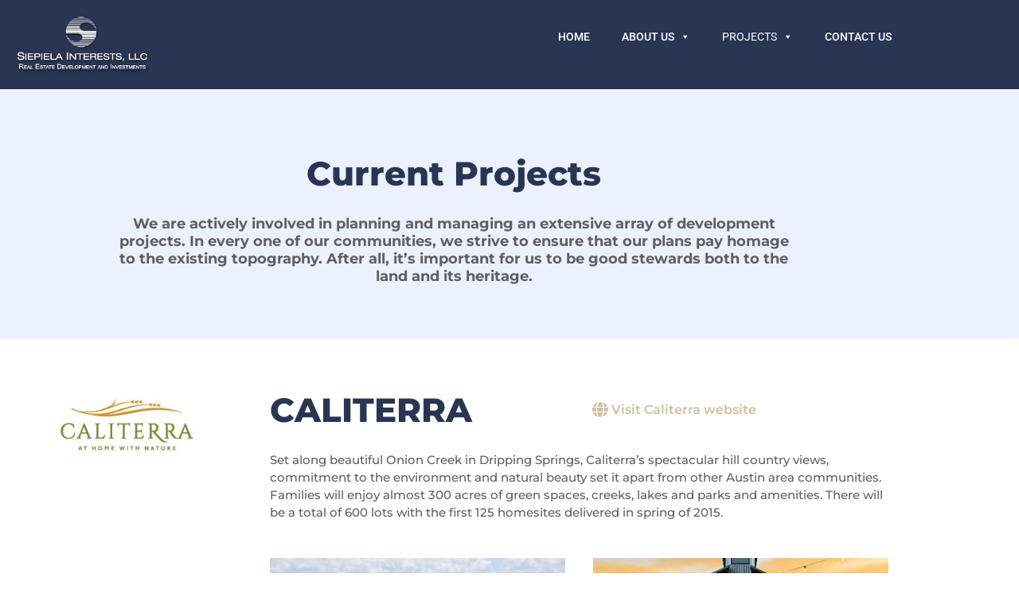

--- FILE ---
content_type: text/html; charset=UTF-8
request_url: https://siepiela.com/current-project/
body_size: 16771
content:
<!DOCTYPE html>
<html lang="en-US">
<head>
<meta charset="UTF-8">
<meta name="viewport" content="width=device-width, initial-scale=1">
<link rel="profile" href="https://gmpg.org/xfn/11">

<title>Current Projects &#8211; Siepiela</title>
<meta name='robots' content='max-image-preview:large' />
<link rel="alternate" type="application/rss+xml" title="Siepiela &raquo; Feed" href="https://siepiela.com/feed/" />
<link rel="alternate" type="application/rss+xml" title="Siepiela &raquo; Comments Feed" href="https://siepiela.com/comments/feed/" />
<link rel="alternate" title="oEmbed (JSON)" type="application/json+oembed" href="https://siepiela.com/wp-json/oembed/1.0/embed?url=https%3A%2F%2Fsiepiela.com%2Fcurrent-project%2F" />
<link rel="alternate" title="oEmbed (XML)" type="text/xml+oembed" href="https://siepiela.com/wp-json/oembed/1.0/embed?url=https%3A%2F%2Fsiepiela.com%2Fcurrent-project%2F&#038;format=xml" />
<style id='wp-img-auto-sizes-contain-inline-css'>
img:is([sizes=auto i],[sizes^="auto," i]){contain-intrinsic-size:3000px 1500px}
/*# sourceURL=wp-img-auto-sizes-contain-inline-css */
</style>
<style id='global-styles-inline-css'>
:root{--wp--preset--aspect-ratio--square: 1;--wp--preset--aspect-ratio--4-3: 4/3;--wp--preset--aspect-ratio--3-4: 3/4;--wp--preset--aspect-ratio--3-2: 3/2;--wp--preset--aspect-ratio--2-3: 2/3;--wp--preset--aspect-ratio--16-9: 16/9;--wp--preset--aspect-ratio--9-16: 9/16;--wp--preset--color--black: #000000;--wp--preset--color--cyan-bluish-gray: #abb8c3;--wp--preset--color--white: #ffffff;--wp--preset--color--pale-pink: #f78da7;--wp--preset--color--vivid-red: #cf2e2e;--wp--preset--color--luminous-vivid-orange: #ff6900;--wp--preset--color--luminous-vivid-amber: #fcb900;--wp--preset--color--light-green-cyan: #7bdcb5;--wp--preset--color--vivid-green-cyan: #00d084;--wp--preset--color--pale-cyan-blue: #8ed1fc;--wp--preset--color--vivid-cyan-blue: #0693e3;--wp--preset--color--vivid-purple: #9b51e0;--wp--preset--color--ast-global-color-0: var(--ast-global-color-0);--wp--preset--color--ast-global-color-1: var(--ast-global-color-1);--wp--preset--color--ast-global-color-2: var(--ast-global-color-2);--wp--preset--color--ast-global-color-3: var(--ast-global-color-3);--wp--preset--color--ast-global-color-4: var(--ast-global-color-4);--wp--preset--color--ast-global-color-5: var(--ast-global-color-5);--wp--preset--color--ast-global-color-6: var(--ast-global-color-6);--wp--preset--color--ast-global-color-7: var(--ast-global-color-7);--wp--preset--color--ast-global-color-8: var(--ast-global-color-8);--wp--preset--gradient--vivid-cyan-blue-to-vivid-purple: linear-gradient(135deg,rgb(6,147,227) 0%,rgb(155,81,224) 100%);--wp--preset--gradient--light-green-cyan-to-vivid-green-cyan: linear-gradient(135deg,rgb(122,220,180) 0%,rgb(0,208,130) 100%);--wp--preset--gradient--luminous-vivid-amber-to-luminous-vivid-orange: linear-gradient(135deg,rgb(252,185,0) 0%,rgb(255,105,0) 100%);--wp--preset--gradient--luminous-vivid-orange-to-vivid-red: linear-gradient(135deg,rgb(255,105,0) 0%,rgb(207,46,46) 100%);--wp--preset--gradient--very-light-gray-to-cyan-bluish-gray: linear-gradient(135deg,rgb(238,238,238) 0%,rgb(169,184,195) 100%);--wp--preset--gradient--cool-to-warm-spectrum: linear-gradient(135deg,rgb(74,234,220) 0%,rgb(151,120,209) 20%,rgb(207,42,186) 40%,rgb(238,44,130) 60%,rgb(251,105,98) 80%,rgb(254,248,76) 100%);--wp--preset--gradient--blush-light-purple: linear-gradient(135deg,rgb(255,206,236) 0%,rgb(152,150,240) 100%);--wp--preset--gradient--blush-bordeaux: linear-gradient(135deg,rgb(254,205,165) 0%,rgb(254,45,45) 50%,rgb(107,0,62) 100%);--wp--preset--gradient--luminous-dusk: linear-gradient(135deg,rgb(255,203,112) 0%,rgb(199,81,192) 50%,rgb(65,88,208) 100%);--wp--preset--gradient--pale-ocean: linear-gradient(135deg,rgb(255,245,203) 0%,rgb(182,227,212) 50%,rgb(51,167,181) 100%);--wp--preset--gradient--electric-grass: linear-gradient(135deg,rgb(202,248,128) 0%,rgb(113,206,126) 100%);--wp--preset--gradient--midnight: linear-gradient(135deg,rgb(2,3,129) 0%,rgb(40,116,252) 100%);--wp--preset--font-size--small: 13px;--wp--preset--font-size--medium: 20px;--wp--preset--font-size--large: 36px;--wp--preset--font-size--x-large: 42px;--wp--preset--spacing--20: 0.44rem;--wp--preset--spacing--30: 0.67rem;--wp--preset--spacing--40: 1rem;--wp--preset--spacing--50: 1.5rem;--wp--preset--spacing--60: 2.25rem;--wp--preset--spacing--70: 3.38rem;--wp--preset--spacing--80: 5.06rem;--wp--preset--shadow--natural: 6px 6px 9px rgba(0, 0, 0, 0.2);--wp--preset--shadow--deep: 12px 12px 50px rgba(0, 0, 0, 0.4);--wp--preset--shadow--sharp: 6px 6px 0px rgba(0, 0, 0, 0.2);--wp--preset--shadow--outlined: 6px 6px 0px -3px rgb(255, 255, 255), 6px 6px rgb(0, 0, 0);--wp--preset--shadow--crisp: 6px 6px 0px rgb(0, 0, 0);}:root { --wp--style--global--content-size: var(--wp--custom--ast-content-width-size);--wp--style--global--wide-size: var(--wp--custom--ast-wide-width-size); }:where(body) { margin: 0; }.wp-site-blocks > .alignleft { float: left; margin-right: 2em; }.wp-site-blocks > .alignright { float: right; margin-left: 2em; }.wp-site-blocks > .aligncenter { justify-content: center; margin-left: auto; margin-right: auto; }:where(.wp-site-blocks) > * { margin-block-start: 2em; margin-block-end: 0; }:where(.wp-site-blocks) > :first-child { margin-block-start: 0; }:where(.wp-site-blocks) > :last-child { margin-block-end: 0; }:root { --wp--style--block-gap: 2em; }:root :where(.is-layout-flow) > :first-child{margin-block-start: 0;}:root :where(.is-layout-flow) > :last-child{margin-block-end: 0;}:root :where(.is-layout-flow) > *{margin-block-start: 2em;margin-block-end: 0;}:root :where(.is-layout-constrained) > :first-child{margin-block-start: 0;}:root :where(.is-layout-constrained) > :last-child{margin-block-end: 0;}:root :where(.is-layout-constrained) > *{margin-block-start: 2em;margin-block-end: 0;}:root :where(.is-layout-flex){gap: 2em;}:root :where(.is-layout-grid){gap: 2em;}.is-layout-flow > .alignleft{float: left;margin-inline-start: 0;margin-inline-end: 2em;}.is-layout-flow > .alignright{float: right;margin-inline-start: 2em;margin-inline-end: 0;}.is-layout-flow > .aligncenter{margin-left: auto !important;margin-right: auto !important;}.is-layout-constrained > .alignleft{float: left;margin-inline-start: 0;margin-inline-end: 2em;}.is-layout-constrained > .alignright{float: right;margin-inline-start: 2em;margin-inline-end: 0;}.is-layout-constrained > .aligncenter{margin-left: auto !important;margin-right: auto !important;}.is-layout-constrained > :where(:not(.alignleft):not(.alignright):not(.alignfull)){max-width: var(--wp--style--global--content-size);margin-left: auto !important;margin-right: auto !important;}.is-layout-constrained > .alignwide{max-width: var(--wp--style--global--wide-size);}body .is-layout-flex{display: flex;}.is-layout-flex{flex-wrap: wrap;align-items: center;}.is-layout-flex > :is(*, div){margin: 0;}body .is-layout-grid{display: grid;}.is-layout-grid > :is(*, div){margin: 0;}body{padding-top: 0px;padding-right: 0px;padding-bottom: 0px;padding-left: 0px;}a:where(:not(.wp-element-button)){text-decoration: underline;}:root :where(.wp-element-button, .wp-block-button__link){background-color: #32373c;border-width: 0;color: #fff;font-family: inherit;font-size: inherit;font-style: inherit;font-weight: inherit;letter-spacing: inherit;line-height: inherit;padding-top: calc(0.667em + 2px);padding-right: calc(1.333em + 2px);padding-bottom: calc(0.667em + 2px);padding-left: calc(1.333em + 2px);text-decoration: none;text-transform: inherit;}.has-black-color{color: var(--wp--preset--color--black) !important;}.has-cyan-bluish-gray-color{color: var(--wp--preset--color--cyan-bluish-gray) !important;}.has-white-color{color: var(--wp--preset--color--white) !important;}.has-pale-pink-color{color: var(--wp--preset--color--pale-pink) !important;}.has-vivid-red-color{color: var(--wp--preset--color--vivid-red) !important;}.has-luminous-vivid-orange-color{color: var(--wp--preset--color--luminous-vivid-orange) !important;}.has-luminous-vivid-amber-color{color: var(--wp--preset--color--luminous-vivid-amber) !important;}.has-light-green-cyan-color{color: var(--wp--preset--color--light-green-cyan) !important;}.has-vivid-green-cyan-color{color: var(--wp--preset--color--vivid-green-cyan) !important;}.has-pale-cyan-blue-color{color: var(--wp--preset--color--pale-cyan-blue) !important;}.has-vivid-cyan-blue-color{color: var(--wp--preset--color--vivid-cyan-blue) !important;}.has-vivid-purple-color{color: var(--wp--preset--color--vivid-purple) !important;}.has-ast-global-color-0-color{color: var(--wp--preset--color--ast-global-color-0) !important;}.has-ast-global-color-1-color{color: var(--wp--preset--color--ast-global-color-1) !important;}.has-ast-global-color-2-color{color: var(--wp--preset--color--ast-global-color-2) !important;}.has-ast-global-color-3-color{color: var(--wp--preset--color--ast-global-color-3) !important;}.has-ast-global-color-4-color{color: var(--wp--preset--color--ast-global-color-4) !important;}.has-ast-global-color-5-color{color: var(--wp--preset--color--ast-global-color-5) !important;}.has-ast-global-color-6-color{color: var(--wp--preset--color--ast-global-color-6) !important;}.has-ast-global-color-7-color{color: var(--wp--preset--color--ast-global-color-7) !important;}.has-ast-global-color-8-color{color: var(--wp--preset--color--ast-global-color-8) !important;}.has-black-background-color{background-color: var(--wp--preset--color--black) !important;}.has-cyan-bluish-gray-background-color{background-color: var(--wp--preset--color--cyan-bluish-gray) !important;}.has-white-background-color{background-color: var(--wp--preset--color--white) !important;}.has-pale-pink-background-color{background-color: var(--wp--preset--color--pale-pink) !important;}.has-vivid-red-background-color{background-color: var(--wp--preset--color--vivid-red) !important;}.has-luminous-vivid-orange-background-color{background-color: var(--wp--preset--color--luminous-vivid-orange) !important;}.has-luminous-vivid-amber-background-color{background-color: var(--wp--preset--color--luminous-vivid-amber) !important;}.has-light-green-cyan-background-color{background-color: var(--wp--preset--color--light-green-cyan) !important;}.has-vivid-green-cyan-background-color{background-color: var(--wp--preset--color--vivid-green-cyan) !important;}.has-pale-cyan-blue-background-color{background-color: var(--wp--preset--color--pale-cyan-blue) !important;}.has-vivid-cyan-blue-background-color{background-color: var(--wp--preset--color--vivid-cyan-blue) !important;}.has-vivid-purple-background-color{background-color: var(--wp--preset--color--vivid-purple) !important;}.has-ast-global-color-0-background-color{background-color: var(--wp--preset--color--ast-global-color-0) !important;}.has-ast-global-color-1-background-color{background-color: var(--wp--preset--color--ast-global-color-1) !important;}.has-ast-global-color-2-background-color{background-color: var(--wp--preset--color--ast-global-color-2) !important;}.has-ast-global-color-3-background-color{background-color: var(--wp--preset--color--ast-global-color-3) !important;}.has-ast-global-color-4-background-color{background-color: var(--wp--preset--color--ast-global-color-4) !important;}.has-ast-global-color-5-background-color{background-color: var(--wp--preset--color--ast-global-color-5) !important;}.has-ast-global-color-6-background-color{background-color: var(--wp--preset--color--ast-global-color-6) !important;}.has-ast-global-color-7-background-color{background-color: var(--wp--preset--color--ast-global-color-7) !important;}.has-ast-global-color-8-background-color{background-color: var(--wp--preset--color--ast-global-color-8) !important;}.has-black-border-color{border-color: var(--wp--preset--color--black) !important;}.has-cyan-bluish-gray-border-color{border-color: var(--wp--preset--color--cyan-bluish-gray) !important;}.has-white-border-color{border-color: var(--wp--preset--color--white) !important;}.has-pale-pink-border-color{border-color: var(--wp--preset--color--pale-pink) !important;}.has-vivid-red-border-color{border-color: var(--wp--preset--color--vivid-red) !important;}.has-luminous-vivid-orange-border-color{border-color: var(--wp--preset--color--luminous-vivid-orange) !important;}.has-luminous-vivid-amber-border-color{border-color: var(--wp--preset--color--luminous-vivid-amber) !important;}.has-light-green-cyan-border-color{border-color: var(--wp--preset--color--light-green-cyan) !important;}.has-vivid-green-cyan-border-color{border-color: var(--wp--preset--color--vivid-green-cyan) !important;}.has-pale-cyan-blue-border-color{border-color: var(--wp--preset--color--pale-cyan-blue) !important;}.has-vivid-cyan-blue-border-color{border-color: var(--wp--preset--color--vivid-cyan-blue) !important;}.has-vivid-purple-border-color{border-color: var(--wp--preset--color--vivid-purple) !important;}.has-ast-global-color-0-border-color{border-color: var(--wp--preset--color--ast-global-color-0) !important;}.has-ast-global-color-1-border-color{border-color: var(--wp--preset--color--ast-global-color-1) !important;}.has-ast-global-color-2-border-color{border-color: var(--wp--preset--color--ast-global-color-2) !important;}.has-ast-global-color-3-border-color{border-color: var(--wp--preset--color--ast-global-color-3) !important;}.has-ast-global-color-4-border-color{border-color: var(--wp--preset--color--ast-global-color-4) !important;}.has-ast-global-color-5-border-color{border-color: var(--wp--preset--color--ast-global-color-5) !important;}.has-ast-global-color-6-border-color{border-color: var(--wp--preset--color--ast-global-color-6) !important;}.has-ast-global-color-7-border-color{border-color: var(--wp--preset--color--ast-global-color-7) !important;}.has-ast-global-color-8-border-color{border-color: var(--wp--preset--color--ast-global-color-8) !important;}.has-vivid-cyan-blue-to-vivid-purple-gradient-background{background: var(--wp--preset--gradient--vivid-cyan-blue-to-vivid-purple) !important;}.has-light-green-cyan-to-vivid-green-cyan-gradient-background{background: var(--wp--preset--gradient--light-green-cyan-to-vivid-green-cyan) !important;}.has-luminous-vivid-amber-to-luminous-vivid-orange-gradient-background{background: var(--wp--preset--gradient--luminous-vivid-amber-to-luminous-vivid-orange) !important;}.has-luminous-vivid-orange-to-vivid-red-gradient-background{background: var(--wp--preset--gradient--luminous-vivid-orange-to-vivid-red) !important;}.has-very-light-gray-to-cyan-bluish-gray-gradient-background{background: var(--wp--preset--gradient--very-light-gray-to-cyan-bluish-gray) !important;}.has-cool-to-warm-spectrum-gradient-background{background: var(--wp--preset--gradient--cool-to-warm-spectrum) !important;}.has-blush-light-purple-gradient-background{background: var(--wp--preset--gradient--blush-light-purple) !important;}.has-blush-bordeaux-gradient-background{background: var(--wp--preset--gradient--blush-bordeaux) !important;}.has-luminous-dusk-gradient-background{background: var(--wp--preset--gradient--luminous-dusk) !important;}.has-pale-ocean-gradient-background{background: var(--wp--preset--gradient--pale-ocean) !important;}.has-electric-grass-gradient-background{background: var(--wp--preset--gradient--electric-grass) !important;}.has-midnight-gradient-background{background: var(--wp--preset--gradient--midnight) !important;}.has-small-font-size{font-size: var(--wp--preset--font-size--small) !important;}.has-medium-font-size{font-size: var(--wp--preset--font-size--medium) !important;}.has-large-font-size{font-size: var(--wp--preset--font-size--large) !important;}.has-x-large-font-size{font-size: var(--wp--preset--font-size--x-large) !important;}
:root :where(.wp-block-pullquote){font-size: 1.5em;line-height: 1.6;}
/*# sourceURL=global-styles-inline-css */
</style>
<link rel='stylesheet' id='widget-image-css' href='https://siepiela.com/wp-content/plugins/elementor/assets/css/widget-image.min.css' media='all' />
<link rel='stylesheet' id='swiper-css' href='https://siepiela.com/wp-content/plugins/elementor/assets/lib/swiper/v8/css/swiper.min.css' media='all' />
<link rel='stylesheet' id='e-swiper-css' href='https://siepiela.com/wp-content/plugins/elementor/assets/css/conditionals/e-swiper.min.css' media='all' />
<link rel='stylesheet' id='widget-heading-css' href='https://siepiela.com/wp-content/plugins/elementor/assets/css/widget-heading.min.css' media='all' />
<link rel='stylesheet' id='widget-icon-list-css' href='https://siepiela.com/wp-content/plugins/elementor/assets/css/widget-icon-list.min.css' media='all' />
<style class="optimize_css_2" type="text/css" media="all">.elementor-kit-5{--e-global-color-primary:#293552;--e-global-color-secondary:#54595F;--e-global-color-text:#7A7A7A;--e-global-color-accent:#F7F7F7;--e-global-typography-primary-font-family:"Montserrat";--e-global-typography-primary-font-size:20px;--e-global-typography-primary-font-weight:600;--e-global-typography-primary-line-height:30px;--e-global-typography-secondary-font-family:"Roboto Slab";--e-global-typography-secondary-font-weight:400;--e-global-typography-text-font-family:"Montserrat";--e-global-typography-text-font-size:20px;--e-global-typography-text-font-weight:600;--e-global-typography-text-line-height:30px;--e-global-typography-accent-font-family:"Roboto";--e-global-typography-accent-font-weight:500;--e-global-typography-ad5d199-font-family:"Montserrat";--e-global-typography-ad5d199-font-size:50px;--e-global-typography-ad5d199-font-weight:800;--e-global-typography-ad5d199-line-height:64px}.elementor-kit-5 e-page-transition{background-color:#FFBC7D}.elementor-section.elementor-section-boxed>.elementor-container{max-width:1140px}.e-con{--container-max-width:1140px}.elementor-widget:not(:last-child){margin-block-end:20px}.elementor-element{--widgets-spacing:20px 20px;--widgets-spacing-row:20px;--widgets-spacing-column:20px}{}h1.entry-title{display:var(--page-title-display)}@media(max-width:1024px){.elementor-section.elementor-section-boxed>.elementor-container{max-width:1024px}.e-con{--container-max-width:1024px}}@media(max-width:767px){.elementor-section.elementor-section-boxed>.elementor-container{max-width:767px}.e-con{--container-max-width:767px}}</style>
<link rel='stylesheet' id='widget-image-carousel-css' href='https://siepiela.com/wp-content/plugins/elementor/assets/css/widget-image-carousel.min.css' media='all' />
<link rel='stylesheet' id='widget-divider-css' href='https://siepiela.com/wp-content/plugins/elementor/assets/css/widget-divider.min.css' media='all' />
<style class="optimize_css_2" type="text/css" media="all">.elementor-259 .elementor-element.elementor-element-21b022c:not(.elementor-motion-effects-element-type-background),.elementor-259 .elementor-element.elementor-element-21b022c>.elementor-motion-effects-container>.elementor-motion-effects-layer{background-color:var(--e-global-color-primary)}.elementor-259 .elementor-element.elementor-element-21b022c>.elementor-container{min-height:90px}.elementor-259 .elementor-element.elementor-element-21b022c{transition:background 0.3s,border 0.3s,border-radius 0.3s,box-shadow 0.3s;margin-top:0;margin-bottom:0;z-index:10}.elementor-259 .elementor-element.elementor-element-21b022c>.elementor-background-overlay{transition:background 0.3s,border-radius 0.3s,opacity 0.3s}.elementor-widget-image .widget-image-caption{color:var(--e-global-color-text);font-family:var(--e-global-typography-text-font-family),Sans-serif;font-size:var(--e-global-typography-text-font-size);font-weight:var(--e-global-typography-text-font-weight);line-height:var(--e-global-typography-text-line-height)}.elementor-bc-flex-widget .elementor-259 .elementor-element.elementor-element-2e4a9fb.elementor-column .elementor-widget-wrap{align-items:center}.elementor-259 .elementor-element.elementor-element-2e4a9fb.elementor-column.elementor-element[data-element_type="column"]>.elementor-widget-wrap.elementor-element-populated{align-content:center;align-items:center}.elementor-widget-nav-menu .elementor-nav-menu .elementor-item{font-family:var(--e-global-typography-primary-font-family),Sans-serif;font-size:var(--e-global-typography-primary-font-size);font-weight:var(--e-global-typography-primary-font-weight);line-height:var(--e-global-typography-primary-line-height)}.elementor-widget-nav-menu .elementor-nav-menu--main .elementor-item{color:var(--e-global-color-text);fill:var(--e-global-color-text)}.elementor-widget-nav-menu .elementor-nav-menu--main .elementor-item:hover,.elementor-widget-nav-menu .elementor-nav-menu--main .elementor-item.elementor-item-active,.elementor-widget-nav-menu .elementor-nav-menu--main .elementor-item.highlighted,.elementor-widget-nav-menu .elementor-nav-menu--main .elementor-item:focus{color:var(--e-global-color-accent);fill:var(--e-global-color-accent)}.elementor-widget-nav-menu .elementor-nav-menu--main:not(.e--pointer-framed) .elementor-item:before,.elementor-widget-nav-menu .elementor-nav-menu--main:not(.e--pointer-framed) .elementor-item:after{background-color:var(--e-global-color-accent)}.elementor-widget-nav-menu .e--pointer-framed .elementor-item:before,.elementor-widget-nav-menu .e--pointer-framed .elementor-item:after{border-color:var(--e-global-color-accent)}.elementor-widget-nav-menu{--e-nav-menu-divider-color:var( --e-global-color-text )}.elementor-widget-nav-menu .elementor-nav-menu--dropdown .elementor-item,.elementor-widget-nav-menu .elementor-nav-menu--dropdown .elementor-sub-item{font-family:var(--e-global-typography-accent-font-family),Sans-serif;font-weight:var(--e-global-typography-accent-font-weight)}.elementor-259 .elementor-element.elementor-element-27eb28a .elementor-menu-toggle{margin:0 auto}.elementor-259 .elementor-element.elementor-element-27eb28a .elementor-nav-menu .elementor-item{font-family:"Montserrat",Sans-serif;font-size:14px;font-weight:500;text-transform:uppercase;line-height:19px}.elementor-259 .elementor-element.elementor-element-27eb28a .elementor-nav-menu--main .elementor-item{color:#FFF;fill:#FFF;padding-left:5px;padding-right:5px}.elementor-259 .elementor-element.elementor-element-27eb28a .e--pointer-framed .elementor-item:before{border-width:2px}.elementor-259 .elementor-element.elementor-element-27eb28a .e--pointer-framed.e--animation-draw .elementor-item:before{border-width:0 0 2px 2px}.elementor-259 .elementor-element.elementor-element-27eb28a .e--pointer-framed.e--animation-draw .elementor-item:after{border-width:2px 2px 0 0}.elementor-259 .elementor-element.elementor-element-27eb28a .e--pointer-framed.e--animation-corners .elementor-item:before{border-width:2px 0 0 2px}.elementor-259 .elementor-element.elementor-element-27eb28a .e--pointer-framed.e--animation-corners .elementor-item:after{border-width:0 2px 2px 0}.elementor-259 .elementor-element.elementor-element-27eb28a .e--pointer-underline .elementor-item:after,.elementor-259 .elementor-element.elementor-element-27eb28a .e--pointer-overline .elementor-item:before,.elementor-259 .elementor-element.elementor-element-27eb28a .e--pointer-double-line .elementor-item:before,.elementor-259 .elementor-element.elementor-element-27eb28a .e--pointer-double-line .elementor-item:after{height:2px}.elementor-259 .elementor-element.elementor-element-27eb28a{--e-nav-menu-horizontal-menu-item-margin:calc( 30px / 2 )}.elementor-259 .elementor-element.elementor-element-27eb28a .elementor-nav-menu--main:not(.elementor-nav-menu--layout-horizontal) .elementor-nav-menu>li:not(:last-child){margin-bottom:30px}.elementor-259 .elementor-element.elementor-element-27eb28a .elementor-nav-menu--dropdown a,.elementor-259 .elementor-element.elementor-element-27eb28a .elementor-menu-toggle{color:var(--e-global-color-primary);fill:var(--e-global-color-primary)}.elementor-259 .elementor-element.elementor-element-27eb28a .elementor-nav-menu--dropdown{background-color:#FFF}.elementor-259 .elementor-element.elementor-element-27eb28a .elementor-nav-menu--dropdown a:hover,.elementor-259 .elementor-element.elementor-element-27eb28a .elementor-nav-menu--dropdown a:focus,.elementor-259 .elementor-element.elementor-element-27eb28a .elementor-nav-menu--dropdown a.elementor-item-active,.elementor-259 .elementor-element.elementor-element-27eb28a .elementor-nav-menu--dropdown a.highlighted,.elementor-259 .elementor-element.elementor-element-27eb28a .elementor-menu-toggle:hover,.elementor-259 .elementor-element.elementor-element-27eb28a .elementor-menu-toggle:focus{color:#FFF}.elementor-259 .elementor-element.elementor-element-27eb28a .elementor-nav-menu--dropdown a:hover,.elementor-259 .elementor-element.elementor-element-27eb28a .elementor-nav-menu--dropdown a:focus,.elementor-259 .elementor-element.elementor-element-27eb28a .elementor-nav-menu--dropdown a.elementor-item-active,.elementor-259 .elementor-element.elementor-element-27eb28a .elementor-nav-menu--dropdown a.highlighted{background-color:var(--e-global-color-primary)}.elementor-259 .elementor-element.elementor-element-27eb28a div.elementor-menu-toggle{color:#FFF}.elementor-259 .elementor-element.elementor-element-27eb28a div.elementor-menu-toggle svg{fill:#FFF}.elementor-theme-builder-content-area{height:400px}.elementor-location-header:before,.elementor-location-footer:before{content:"";display:table;clear:both}@media(max-width:1024px){.elementor-widget-image .widget-image-caption{font-size:var(--e-global-typography-text-font-size);line-height:var(--e-global-typography-text-line-height)}.elementor-widget-nav-menu .elementor-nav-menu .elementor-item{font-size:var(--e-global-typography-primary-font-size);line-height:var(--e-global-typography-primary-line-height)}}@media(max-width:767px){.elementor-259 .elementor-element.elementor-element-21b022c{margin-top:0;margin-bottom:-110px}.elementor-259 .elementor-element.elementor-element-ae5e850{width:80%}.elementor-widget-image .widget-image-caption{font-size:var(--e-global-typography-text-font-size);line-height:var(--e-global-typography-text-line-height)}.elementor-259 .elementor-element.elementor-element-2e4a9fb{width:20%}.elementor-widget-nav-menu .elementor-nav-menu .elementor-item{font-size:var(--e-global-typography-primary-font-size);line-height:var(--e-global-typography-primary-line-height)}}@media(min-width:768px){.elementor-259 .elementor-element.elementor-element-ae5e850{width:16.491%}.elementor-259 .elementor-element.elementor-element-2e4a9fb{width:83.509%}}</style>
<style class="optimize_css_2" type="text/css" media="all">.elementor-145 .elementor-element.elementor-element-7cda5c8:not(.elementor-motion-effects-element-type-background),.elementor-145 .elementor-element.elementor-element-7cda5c8>.elementor-motion-effects-container>.elementor-motion-effects-layer{background-color:#CFC09E}.elementor-145 .elementor-element.elementor-element-7cda5c8{transition:background 0.3s,border 0.3s,border-radius 0.3s,box-shadow 0.3s;padding:7% 0% 7% 0%}.elementor-145 .elementor-element.elementor-element-7cda5c8>.elementor-background-overlay{transition:background 0.3s,border-radius 0.3s,opacity 0.3s}.elementor-bc-flex-widget .elementor-145 .elementor-element.elementor-element-2e565e8.elementor-column .elementor-widget-wrap{align-items:center}.elementor-145 .elementor-element.elementor-element-2e565e8.elementor-column.elementor-element[data-element_type="column"]>.elementor-widget-wrap.elementor-element-populated{align-content:center;align-items:center}.elementor-145 .elementor-element.elementor-element-2e565e8.elementor-column>.elementor-widget-wrap{justify-content:center}.elementor-widget-heading .elementor-heading-title{font-family:var(--e-global-typography-primary-font-family),Sans-serif;font-size:var(--e-global-typography-primary-font-size);font-weight:var(--e-global-typography-primary-font-weight);line-height:var(--e-global-typography-primary-line-height);color:var(--e-global-color-primary)}.elementor-145 .elementor-element.elementor-element-e02e992>.elementor-widget-container{margin:0% 0% 2% 0%;padding:0 0 0 0}.elementor-145 .elementor-element.elementor-element-e02e992{text-align:center}.elementor-145 .elementor-element.elementor-element-e02e992 .elementor-heading-title{font-family:"Montserrat",Sans-serif;font-size:35px;font-weight:800;line-height:64px;color:var(--e-global-color-astglobalcolor8)}.elementor-widget-button .elementor-button{background-color:var(--e-global-color-accent);font-family:var(--e-global-typography-accent-font-family),Sans-serif;font-weight:var(--e-global-typography-accent-font-weight)}.elementor-145 .elementor-element.elementor-element-0853a23 .elementor-button{background-color:#fff0;font-family:"Montserrat",Sans-serif;font-size:14px;font-weight:700;fill:var(--e-global-color-astglobalcolor8);color:var(--e-global-color-astglobalcolor8);border-style:solid;border-width:2px 2px 2px 2px;border-radius:0 0 0 0;padding:1.3% 4.5% 1.3% 4.5%}.elementor-145 .elementor-element.elementor-element-0853a23>.elementor-widget-container{margin:0% 0% 0% 0%}.elementor-145 .elementor-element.elementor-element-70402f20:not(.elementor-motion-effects-element-type-background),.elementor-145 .elementor-element.elementor-element-70402f20>.elementor-motion-effects-container>.elementor-motion-effects-layer{background-color:#001c38}.elementor-145 .elementor-element.elementor-element-70402f20{transition:background 0.3s,border 0.3s,border-radius 0.3s,box-shadow 0.3s;padding:70px 0 70px 0}.elementor-145 .elementor-element.elementor-element-70402f20>.elementor-background-overlay{transition:background 0.3s,border-radius 0.3s,opacity 0.3s}.elementor-145 .elementor-element.elementor-element-5a6a46a8>.elementor-element-populated{margin:0 8px 0 0;--e-column-margin-right:8px;--e-column-margin-left:0px}.elementor-widget-image .widget-image-caption{color:var(--e-global-color-text);font-family:var(--e-global-typography-text-font-family),Sans-serif;font-size:var(--e-global-typography-text-font-size);font-weight:var(--e-global-typography-text-font-weight);line-height:var(--e-global-typography-text-line-height)}.elementor-145 .elementor-element.elementor-element-df71ee5{text-align:start}.elementor-145 .elementor-element.elementor-element-df71ee5 img{width:50%}.elementor-widget-text-editor{font-family:var(--e-global-typography-text-font-family),Sans-serif;font-size:var(--e-global-typography-text-font-size);font-weight:var(--e-global-typography-text-font-weight);line-height:var(--e-global-typography-text-line-height);color:var(--e-global-color-text)}.elementor-widget-text-editor.elementor-drop-cap-view-stacked .elementor-drop-cap{background-color:var(--e-global-color-primary)}.elementor-widget-text-editor.elementor-drop-cap-view-framed .elementor-drop-cap,.elementor-widget-text-editor.elementor-drop-cap-view-default .elementor-drop-cap{color:var(--e-global-color-primary);border-color:var(--e-global-color-primary)}.elementor-145 .elementor-element.elementor-element-485e093c>.elementor-widget-container{margin:-3% 0% 0% 0%}.elementor-145 .elementor-element.elementor-element-485e093c{font-size:13px;font-weight:500;line-height:20px;color:rgb(255 255 255 / .65)}.elementor-145 .elementor-element.elementor-element-0221455>.elementor-widget-container{margin:-3% 0% 0% 0%}.elementor-145 .elementor-element.elementor-element-0221455{font-size:13px;font-weight:500;line-height:20px;color:rgb(255 255 255 / .65)}.elementor-bc-flex-widget .elementor-145 .elementor-element.elementor-element-749a6e84.elementor-column .elementor-widget-wrap{align-items:flex-start}.elementor-145 .elementor-element.elementor-element-749a6e84.elementor-column.elementor-element[data-element_type="column"]>.elementor-widget-wrap.elementor-element-populated{align-content:flex-start;align-items:flex-start}.elementor-widget-icon-list .elementor-icon-list-item:not(:last-child):after{border-color:var(--e-global-color-text)}.elementor-widget-icon-list .elementor-icon-list-icon i{color:var(--e-global-color-primary)}.elementor-widget-icon-list .elementor-icon-list-icon svg{fill:var(--e-global-color-primary)}.elementor-widget-icon-list .elementor-icon-list-item>.elementor-icon-list-text,.elementor-widget-icon-list .elementor-icon-list-item>a{font-family:var(--e-global-typography-text-font-family),Sans-serif;font-size:var(--e-global-typography-text-font-size);font-weight:var(--e-global-typography-text-font-weight);line-height:var(--e-global-typography-text-line-height)}.elementor-widget-icon-list .elementor-icon-list-text{color:var(--e-global-color-secondary)}.elementor-145 .elementor-element.elementor-element-c2b7641 .elementor-icon-list-items:not(.elementor-inline-items) .elementor-icon-list-item:not(:last-child){padding-block-end:calc(15px/2)}.elementor-145 .elementor-element.elementor-element-c2b7641 .elementor-icon-list-items:not(.elementor-inline-items) .elementor-icon-list-item:not(:first-child){margin-block-start:calc(15px/2)}.elementor-145 .elementor-element.elementor-element-c2b7641 .elementor-icon-list-items.elementor-inline-items .elementor-icon-list-item{margin-inline:calc(15px/2)}.elementor-145 .elementor-element.elementor-element-c2b7641 .elementor-icon-list-items.elementor-inline-items{margin-inline:calc(-15px/2)}.elementor-145 .elementor-element.elementor-element-c2b7641 .elementor-icon-list-items.elementor-inline-items .elementor-icon-list-item:after{inset-inline-end:calc(-15px/2)}.elementor-145 .elementor-element.elementor-element-c2b7641 .elementor-icon-list-icon i{color:#FFF;transition:color 0.3s}.elementor-145 .elementor-element.elementor-element-c2b7641 .elementor-icon-list-icon svg{fill:#FFF;transition:fill 0.3s}.elementor-145 .elementor-element.elementor-element-c2b7641{--e-icon-list-icon-size:15px;--e-icon-list-icon-align:center;--e-icon-list-icon-margin:0 calc(var(--e-icon-list-icon-size, 1em) * 0.125);--icon-vertical-offset:0px}.elementor-145 .elementor-element.elementor-element-c2b7641 .elementor-icon-list-icon{padding-inline-end:15px}.elementor-145 .elementor-element.elementor-element-c2b7641 .elementor-icon-list-item>.elementor-icon-list-text,.elementor-145 .elementor-element.elementor-element-c2b7641 .elementor-icon-list-item>a{font-family:"Montserrat",Sans-serif;font-size:16px;font-weight:500;line-height:30px}.elementor-145 .elementor-element.elementor-element-c2b7641 .elementor-icon-list-text{color:#FFF;transition:color 0.3s}.elementor-bc-flex-widget .elementor-145 .elementor-element.elementor-element-2172853b.elementor-column .elementor-widget-wrap{align-items:flex-start}.elementor-145 .elementor-element.elementor-element-2172853b.elementor-column.elementor-element[data-element_type="column"]>.elementor-widget-wrap.elementor-element-populated{align-content:flex-start;align-items:flex-start}.elementor-145 .elementor-element.elementor-element-a69245b .elementor-icon-list-items:not(.elementor-inline-items) .elementor-icon-list-item:not(:last-child){padding-block-end:calc(15px/2)}.elementor-145 .elementor-element.elementor-element-a69245b .elementor-icon-list-items:not(.elementor-inline-items) .elementor-icon-list-item:not(:first-child){margin-block-start:calc(15px/2)}.elementor-145 .elementor-element.elementor-element-a69245b .elementor-icon-list-items.elementor-inline-items .elementor-icon-list-item{margin-inline:calc(15px/2)}.elementor-145 .elementor-element.elementor-element-a69245b .elementor-icon-list-items.elementor-inline-items{margin-inline:calc(-15px/2)}.elementor-145 .elementor-element.elementor-element-a69245b .elementor-icon-list-items.elementor-inline-items .elementor-icon-list-item:after{inset-inline-end:calc(-15px/2)}.elementor-145 .elementor-element.elementor-element-a69245b .elementor-icon-list-icon i{color:#FFF;transition:color 0.3s}.elementor-145 .elementor-element.elementor-element-a69245b .elementor-icon-list-icon svg{fill:#FFF;transition:fill 0.3s}.elementor-145 .elementor-element.elementor-element-a69245b{--e-icon-list-icon-size:15px;--icon-vertical-offset:0px}.elementor-145 .elementor-element.elementor-element-a69245b .elementor-icon-list-icon{padding-inline-end:15px}.elementor-145 .elementor-element.elementor-element-a69245b .elementor-icon-list-item>.elementor-icon-list-text,.elementor-145 .elementor-element.elementor-element-a69245b .elementor-icon-list-item>a{font-family:"Montserrat",Sans-serif;font-size:16px;font-weight:500;line-height:30px}.elementor-145 .elementor-element.elementor-element-a69245b .elementor-icon-list-text{text-shadow:0 0 10px rgb(0 0 0 / .3);color:#FFF;transition:color 0.3s}.elementor-145 .elementor-element.elementor-element-2a677e2>.elementor-container>.elementor-column>.elementor-widget-wrap{align-content:center;align-items:center}.elementor-145 .elementor-element.elementor-element-2a677e2:not(.elementor-motion-effects-element-type-background),.elementor-145 .elementor-element.elementor-element-2a677e2>.elementor-motion-effects-container>.elementor-motion-effects-layer{background-color:#001c38}.elementor-145 .elementor-element.elementor-element-2a677e2>.elementor-container{min-height:50px}.elementor-145 .elementor-element.elementor-element-2a677e2{border-style:solid;border-width:1px 0 0 0;border-color:rgb(255 255 255 / .19);transition:background 0.3s,border 0.3s,border-radius 0.3s,box-shadow 0.3s}.elementor-145 .elementor-element.elementor-element-2a677e2>.elementor-background-overlay{transition:background 0.3s,border-radius 0.3s,opacity 0.3s}.elementor-145 .elementor-element.elementor-element-55141b13{text-align:center}.elementor-145 .elementor-element.elementor-element-55141b13 .elementor-heading-title{font-size:13px;font-weight:500;color:#adadad}.elementor-theme-builder-content-area{height:400px}.elementor-location-header:before,.elementor-location-footer:before{content:"";display:table;clear:both}@media(max-width:1024px){.elementor-widget-heading .elementor-heading-title{font-size:var(--e-global-typography-primary-font-size);line-height:var(--e-global-typography-primary-line-height)}.elementor-145 .elementor-element.elementor-element-70402f20{padding:50px 20px 50px 20px}.elementor-145 .elementor-element.elementor-element-5a6a46a8>.elementor-element-populated{margin:0% 15% 0% 0%;--e-column-margin-right:15%;--e-column-margin-left:0%}.elementor-widget-image .widget-image-caption{font-size:var(--e-global-typography-text-font-size);line-height:var(--e-global-typography-text-line-height)}.elementor-widget-text-editor{font-size:var(--e-global-typography-text-font-size);line-height:var(--e-global-typography-text-line-height)}.elementor-widget-icon-list .elementor-icon-list-item>.elementor-icon-list-text,.elementor-widget-icon-list .elementor-icon-list-item>a{font-size:var(--e-global-typography-text-font-size);line-height:var(--e-global-typography-text-line-height)}.elementor-145 .elementor-element.elementor-element-2172853b>.elementor-element-populated{margin:0 0 0 0;--e-column-margin-right:0px;--e-column-margin-left:0px}.elementor-145 .elementor-element.elementor-element-2a677e2{padding:10px 20px 10px 20px}}@media(max-width:767px){.elementor-widget-heading .elementor-heading-title{font-size:var(--e-global-typography-primary-font-size);line-height:var(--e-global-typography-primary-line-height)}.elementor-145 .elementor-element.elementor-element-e02e992 .elementor-heading-title{font-size:25px;line-height:42px}.elementor-145 .elementor-element.elementor-element-0853a23 .elementor-button{padding:5% 5% 5% 5%}.elementor-145 .elementor-element.elementor-element-70402f20{padding:35px 20px 35px 20px}.elementor-145 .elementor-element.elementor-element-5a6a46a8>.elementor-element-populated{margin:0 0 50px 0;--e-column-margin-right:0px;--e-column-margin-left:0px;padding:0 0 0 0}.elementor-widget-image .widget-image-caption{font-size:var(--e-global-typography-text-font-size);line-height:var(--e-global-typography-text-line-height)}.elementor-widget-text-editor{font-size:var(--e-global-typography-text-font-size);line-height:var(--e-global-typography-text-line-height)}.elementor-145 .elementor-element.elementor-element-485e093c{text-align:start}.elementor-145 .elementor-element.elementor-element-0221455{text-align:start}.elementor-145 .elementor-element.elementor-element-749a6e84{width:50%}.elementor-145 .elementor-element.elementor-element-749a6e84>.elementor-element-populated{padding:0 0 0 0}.elementor-widget-icon-list .elementor-icon-list-item>.elementor-icon-list-text,.elementor-widget-icon-list .elementor-icon-list-item>a{font-size:var(--e-global-typography-text-font-size);line-height:var(--e-global-typography-text-line-height)}.elementor-145 .elementor-element.elementor-element-2172853b{width:50%}.elementor-145 .elementor-element.elementor-element-2172853b>.elementor-element-populated{padding:0 0 0 0}.elementor-145 .elementor-element.elementor-element-2a677e2{padding:30px 20px 20px 20px}.elementor-145 .elementor-element.elementor-element-16081f5d>.elementor-element-populated{margin:0 0 0 0;--e-column-margin-right:0px;--e-column-margin-left:0px;padding:0 0 0 0}.elementor-145 .elementor-element.elementor-element-55141b13{text-align:center}}@media(min-width:768px){.elementor-145 .elementor-element.elementor-element-5a6a46a8{width:50%}.elementor-145 .elementor-element.elementor-element-749a6e84{width:24.664%}.elementor-145 .elementor-element.elementor-element-2172853b{width:25%}}@media(max-width:1024px) and (min-width:768px){.elementor-145 .elementor-element.elementor-element-5a6a46a8{width:40%}.elementor-145 .elementor-element.elementor-element-749a6e84{width:30%}.elementor-145 .elementor-element.elementor-element-2172853b{width:30%}}</style>
<link rel='stylesheet' id='elementor-icons-fa-solid-css' href='https://siepiela.com/wp-content/plugins/elementor/assets/lib/font-awesome/css/solid.min.css' media='all' />
<link rel='stylesheet' id='wpo_min-header-0-css' href='https://siepiela.com/wp-content/cache/wpo-minify/1766458024/assets/wpo-minify-header-cd867058.min.css' media='all' />
<script src="https://siepiela.com/wp-content/cache/wpo-minify/1766458024/assets/wpo-minify-header-7afb0e3f.min.js" id="wpo_min-header-1-js"></script>
<link rel="https://api.w.org/" href="https://siepiela.com/wp-json/" /><link rel="alternate" title="JSON" type="application/json" href="https://siepiela.com/wp-json/wp/v2/pages/291" /><link rel="EditURI" type="application/rsd+xml" title="RSD" href="https://siepiela.com/xmlrpc.php?rsd" />
<meta name="generator" content="WordPress 6.9" />
<link rel="canonical" href="https://siepiela.com/current-project/" />
<link rel='shortlink' href='https://siepiela.com/?p=291' />
<meta name="generator" content="Elementor 3.34.1; features: additional_custom_breakpoints; settings: css_print_method-external, google_font-enabled, font_display-auto">
			<style>
				.e-con.e-parent:nth-of-type(n+4):not(.e-lazyloaded):not(.e-no-lazyload),
				.e-con.e-parent:nth-of-type(n+4):not(.e-lazyloaded):not(.e-no-lazyload) * {
					background-image: none !important;
				}
				@media screen and (max-height: 1024px) {
					.e-con.e-parent:nth-of-type(n+3):not(.e-lazyloaded):not(.e-no-lazyload),
					.e-con.e-parent:nth-of-type(n+3):not(.e-lazyloaded):not(.e-no-lazyload) * {
						background-image: none !important;
					}
				}
				@media screen and (max-height: 640px) {
					.e-con.e-parent:nth-of-type(n+2):not(.e-lazyloaded):not(.e-no-lazyload),
					.e-con.e-parent:nth-of-type(n+2):not(.e-lazyloaded):not(.e-no-lazyload) * {
						background-image: none !important;
					}
				}
			</style>
			<meta name="generator" content="Powered by Slider Revolution 6.5.20 - responsive, Mobile-Friendly Slider Plugin for WordPress with comfortable drag and drop interface." />
<link rel="icon" href="https://siepiela.com/wp-content/uploads/2022/10/fav.png" sizes="32x32" />
<link rel="icon" href="https://siepiela.com/wp-content/uploads/2022/10/fav.png" sizes="192x192" />
<link rel="apple-touch-icon" href="https://siepiela.com/wp-content/uploads/2022/10/fav.png" />
<meta name="msapplication-TileImage" content="https://siepiela.com/wp-content/uploads/2022/10/fav.png" />
<script>function setREVStartSize(e){
			//window.requestAnimationFrame(function() {
				window.RSIW = window.RSIW===undefined ? window.innerWidth : window.RSIW;
				window.RSIH = window.RSIH===undefined ? window.innerHeight : window.RSIH;
				try {
					var pw = document.getElementById(e.c).parentNode.offsetWidth,
						newh;
					pw = pw===0 || isNaN(pw) ? window.RSIW : pw;
					e.tabw = e.tabw===undefined ? 0 : parseInt(e.tabw);
					e.thumbw = e.thumbw===undefined ? 0 : parseInt(e.thumbw);
					e.tabh = e.tabh===undefined ? 0 : parseInt(e.tabh);
					e.thumbh = e.thumbh===undefined ? 0 : parseInt(e.thumbh);
					e.tabhide = e.tabhide===undefined ? 0 : parseInt(e.tabhide);
					e.thumbhide = e.thumbhide===undefined ? 0 : parseInt(e.thumbhide);
					e.mh = e.mh===undefined || e.mh=="" || e.mh==="auto" ? 0 : parseInt(e.mh,0);
					if(e.layout==="fullscreen" || e.l==="fullscreen")
						newh = Math.max(e.mh,window.RSIH);
					else{
						e.gw = Array.isArray(e.gw) ? e.gw : [e.gw];
						for (var i in e.rl) if (e.gw[i]===undefined || e.gw[i]===0) e.gw[i] = e.gw[i-1];
						e.gh = e.el===undefined || e.el==="" || (Array.isArray(e.el) && e.el.length==0)? e.gh : e.el;
						e.gh = Array.isArray(e.gh) ? e.gh : [e.gh];
						for (var i in e.rl) if (e.gh[i]===undefined || e.gh[i]===0) e.gh[i] = e.gh[i-1];
											
						var nl = new Array(e.rl.length),
							ix = 0,
							sl;
						e.tabw = e.tabhide>=pw ? 0 : e.tabw;
						e.thumbw = e.thumbhide>=pw ? 0 : e.thumbw;
						e.tabh = e.tabhide>=pw ? 0 : e.tabh;
						e.thumbh = e.thumbhide>=pw ? 0 : e.thumbh;
						for (var i in e.rl) nl[i] = e.rl[i]<window.RSIW ? 0 : e.rl[i];
						sl = nl[0];
						for (var i in nl) if (sl>nl[i] && nl[i]>0) { sl = nl[i]; ix=i;}
						var m = pw>(e.gw[ix]+e.tabw+e.thumbw) ? 1 : (pw-(e.tabw+e.thumbw)) / (e.gw[ix]);
						newh =  (e.gh[ix] * m) + (e.tabh + e.thumbh);
					}
					var el = document.getElementById(e.c);
					if (el!==null && el) el.style.height = newh+"px";
					el = document.getElementById(e.c+"_wrapper");
					if (el!==null && el) {
						el.style.height = newh+"px";
						el.style.display = "block";
					}
				} catch(e){
					console.log("Failure at Presize of Slider:" + e)
				}
			//});
		  };</script>
		<style id="wp-custom-css">
			@media only screen and (min-width: 922px){
.ast-container {
	padding-left: 0px;
    padding-right: 0px;
   max-width: 100%!important; 
	}
}

.ast-separate-container {
    background-color: #ffffff!important;
}

#mega-menu-wrap-primary #mega-menu-primary > li.mega-menu-item > a.mega-menu-link {
	font-weight: 500;}

#mega-menu-wrap-primary #mega-menu-primary > li.mega-menu-item.mega-current-menu-item > a.mega-menu-link{
	border-bottom: 2px solid;
}		</style>
		<style type="text/css">/** Mega Menu CSS: fs **/</style>
</head>

<body itemtype='https://schema.org/WebPage' itemscope='itemscope' class="wp-singular page-template page-template-elementor_header_footer page page-id-291 wp-custom-logo wp-theme-astra mega-menu-primary ast-single-post ast-inherit-site-logo-transparent ast-hfb-header ast-desktop ast-separate-container ast-right-sidebar astra-3.8.2 ast-normal-title-enabled elementor-default elementor-template-full-width elementor-kit-5 elementor-page elementor-page-291">

<a
	class="skip-link screen-reader-text"
	href="#content"
	role="link"
	title="Skip to content">
		Skip to content</a>

<div
class="hfeed site" id="page">
			<header data-elementor-type="header" data-elementor-id="259" class="elementor elementor-259 elementor-location-header" data-elementor-post-type="elementor_library">
					<section class="elementor-section elementor-top-section elementor-element elementor-element-21b022c elementor-section-full_width elementor-section-stretched elementor-section-height-min-height elementor-section-height-default elementor-section-items-middle" data-id="21b022c" data-element_type="section" data-settings="{&quot;stretch_section&quot;:&quot;section-stretched&quot;,&quot;background_background&quot;:&quot;classic&quot;}">
						<div class="elementor-container elementor-column-gap-default">
					<div class="elementor-column elementor-col-100 elementor-top-column elementor-element elementor-element-a63c5a0" data-id="a63c5a0" data-element_type="column">
			<div class="elementor-widget-wrap elementor-element-populated">
						<section class="elementor-section elementor-inner-section elementor-element elementor-element-89ecca1 elementor-section-boxed elementor-section-height-default elementor-section-height-default" data-id="89ecca1" data-element_type="section">
						<div class="elementor-container elementor-column-gap-default">
					<div class="elementor-column elementor-col-50 elementor-inner-column elementor-element elementor-element-ae5e850" data-id="ae5e850" data-element_type="column">
			<div class="elementor-widget-wrap elementor-element-populated">
						<div class="elementor-element elementor-element-5df184f elementor-widget elementor-widget-image" data-id="5df184f" data-element_type="widget" data-widget_type="image.default">
				<div class="elementor-widget-container">
																<a href="https://siepiela.com">
							<img width="274" height="117" src="https://siepiela.com/wp-content/uploads/2022/06/logotag-1.png" class="attachment-large size-large wp-image-573" alt="" />								</a>
															</div>
				</div>
					</div>
		</div>
				<div class="elementor-column elementor-col-50 elementor-inner-column elementor-element elementor-element-2e4a9fb" data-id="2e4a9fb" data-element_type="column">
			<div class="elementor-widget-wrap elementor-element-populated">
						<div class="elementor-element elementor-element-2087b58 elementor-hidden-mobile elementor-widget elementor-widget-wp-widget-maxmegamenu" data-id="2087b58" data-element_type="widget" data-widget_type="wp-widget-maxmegamenu.default">
				<div class="elementor-widget-container">
					<div id="mega-menu-wrap-primary" class="mega-menu-wrap"><div class="mega-menu-toggle"><div class="mega-toggle-blocks-left"></div><div class="mega-toggle-blocks-center"></div><div class="mega-toggle-blocks-right"><div class='mega-toggle-block mega-menu-toggle-animated-block mega-toggle-block-0' id='mega-toggle-block-0'><button aria-label="Toggle Menu" class="mega-toggle-animated mega-toggle-animated-slider" type="button" aria-expanded="false">
                  <span class="mega-toggle-animated-box">
                    <span class="mega-toggle-animated-inner"></span>
                  </span>
                </button></div></div></div><ul id="mega-menu-primary" class="mega-menu max-mega-menu mega-menu-horizontal mega-no-js" data-event="hover_intent" data-effect="fade_up" data-effect-speed="200" data-effect-mobile="disabled" data-effect-speed-mobile="0" data-panel-inner-width="430px" data-mobile-force-width="false" data-second-click="go" data-document-click="collapse" data-vertical-behaviour="standard" data-breakpoint="768" data-unbind="true" data-mobile-state="collapse_all" data-mobile-direction="vertical" data-hover-intent-timeout="300" data-hover-intent-interval="100"><li class="mega-menu-item mega-menu-item-type-post_type mega-menu-item-object-page mega-menu-item-home mega-align-bottom-left mega-menu-flyout mega-menu-item-171" id="mega-menu-item-171"><a class="mega-menu-link" href="https://siepiela.com/" tabindex="0">Home</a></li><li class="mega-menu-item mega-menu-item-type-post_type mega-menu-item-object-page mega-menu-item-has-children mega-align-bottom-left mega-menu-flyout mega-menu-item-532" id="mega-menu-item-532"><a class="mega-menu-link" href="https://siepiela.com/about-us/" aria-expanded="false" tabindex="0">About Us<span class="mega-indicator" aria-hidden="true"></span></a>
<ul class="mega-sub-menu">
<li class="mega-menu-item mega-menu-item-type-post_type mega-menu-item-object-page mega-menu-item-481" id="mega-menu-item-481"><a class="mega-menu-link" href="https://siepiela.com/about-our-team/">Leadership</a></li></ul>
</li><li class="mega-menu-item mega-menu-item-type-custom mega-menu-item-object-custom mega-current-menu-ancestor mega-current-menu-parent mega-menu-item-has-children mega-menu-megamenu mega-menu-grid mega-align-bottom-right mega-menu-grid mega-menu-item-173" id="mega-menu-item-173"><a class="mega-menu-link" href="#" aria-expanded="false" tabindex="0">Projects<span class="mega-indicator" aria-hidden="true"></span></a>
<ul class="mega-sub-menu" role='presentation'>
<li class="mega-menu-row" id="mega-menu-173-0">
	<ul class="mega-sub-menu" style='--columns:12' role='presentation'>
<li class="mega-menu-column mega-menu-columns-6-of-12" style="--columns:12; --span:6" id="mega-menu-173-0-0">
		<ul class="mega-sub-menu">
<li class="mega-menu-item mega-menu-item-type-post_type mega-menu-item-object-page mega-current-menu-item mega-page_item mega-page-item-291 mega-current_page_item mega-current-menu-ancestor mega-current-menu-parent mega-current_page_parent mega-current_page_ancestor mega-menu-item-has-children mega-menu-item-671" id="mega-menu-item-671"><a class="mega-menu-link" href="https://siepiela.com/current-project/" aria-current="page">Current Projects<span class="mega-indicator" aria-hidden="true"></span></a>
			<ul class="mega-sub-menu">
<li class="mega-menu-item mega-menu-item-type-custom mega-menu-item-object-custom mega-current-menu-item mega-menu-item-673" id="mega-menu-item-673"><a class="mega-menu-link" href="/current-project/#caliterra" aria-current="page">Caliterra</a></li><li class="mega-menu-item mega-menu-item-type-custom mega-menu-item-object-custom mega-current-menu-item mega-menu-item-675" id="mega-menu-item-675"><a class="mega-menu-link" href="/current-project/#crosswinds" aria-current="page">Crosswinds</a></li><li class="mega-menu-item mega-menu-item-type-custom mega-menu-item-object-custom mega-current-menu-item mega-menu-item-676" id="mega-menu-item-676"><a class="mega-menu-link" href="/current-project/#arrowbrooke" aria-current="page">Arrowbrooke</a></li><li class="mega-menu-item mega-menu-item-type-custom mega-menu-item-object-custom mega-current-menu-item mega-menu-item-677" id="mega-menu-item-677"><a class="mega-menu-link" href="/current-project/#thompsonfarm" aria-current="page">Thompson Farms</a></li><li class="mega-menu-item mega-menu-item-type-custom mega-menu-item-object-custom mega-current-menu-item mega-menu-item-808" id="mega-menu-item-808"><a class="mega-menu-link" href="/current-project/#bluffview" aria-current="page">Bluffview</a></li>			</ul>
</li>		</ul>
</li><li class="mega-menu-column mega-menu-columns-6-of-12" style="--columns:12; --span:6" id="mega-menu-173-0-1">
		<ul class="mega-sub-menu">
<li class="mega-menu-item mega-menu-item-type-post_type mega-menu-item-object-page mega-menu-item-has-children mega-menu-item-670" id="mega-menu-item-670"><a class="mega-menu-link" href="https://siepiela.com/legacy-project/">Legacy Projects<span class="mega-indicator" aria-hidden="true"></span></a>
			<ul class="mega-sub-menu">
<li class="mega-menu-item mega-menu-item-type-custom mega-menu-item-object-custom mega-menu-item-678" id="mega-menu-item-678"><a class="mega-menu-link" href="/legacy-project/#neighborhood_development">Neighborhood Development</a></li><li class="mega-menu-item mega-menu-item-type-custom mega-menu-item-object-custom mega-menu-item-679" id="mega-menu-item-679"><a class="mega-menu-link" href="/legacy-project/#apartments">Apartments</a></li><li class="mega-menu-item mega-menu-item-type-custom mega-menu-item-object-custom mega-menu-item-703" id="mega-menu-item-703"><a class="mega-menu-link" href="/legacy-project/#self_storage">Self Storage</a></li><li class="mega-menu-item mega-menu-item-type-custom mega-menu-item-object-custom mega-menu-item-704" id="mega-menu-item-704"><a class="mega-menu-link" href="/legacy-project/#master_planned_community">Master Planned Community</a></li>			</ul>
</li>		</ul>
</li>	</ul>
</li></ul>
</li><li class="mega-menu-item mega-menu-item-type-post_type mega-menu-item-object-page mega-align-bottom-left mega-menu-flyout mega-menu-item-533" id="mega-menu-item-533"><a class="mega-menu-link" href="https://siepiela.com/contact-us/" tabindex="0">Contact Us</a></li></ul></div>				</div>
				</div>
				<div class="elementor-element elementor-element-27eb28a elementor-nav-menu__align-end elementor-nav-menu--stretch elementor-hidden-desktop elementor-hidden-tablet elementor-nav-menu--dropdown-tablet elementor-nav-menu__text-align-aside elementor-nav-menu--toggle elementor-nav-menu--burger elementor-widget elementor-widget-nav-menu" data-id="27eb28a" data-element_type="widget" data-settings="{&quot;full_width&quot;:&quot;stretch&quot;,&quot;submenu_icon&quot;:{&quot;value&quot;:&quot;&lt;i class=\&quot;\&quot; aria-hidden=\&quot;true\&quot;&gt;&lt;\/i&gt;&quot;,&quot;library&quot;:&quot;&quot;},&quot;layout&quot;:&quot;horizontal&quot;,&quot;toggle&quot;:&quot;burger&quot;}" data-widget_type="nav-menu.default">
				<div class="elementor-widget-container">
								<nav aria-label="Menu" class="elementor-nav-menu--main elementor-nav-menu__container elementor-nav-menu--layout-horizontal e--pointer-underline e--animation-fade">
				<ul id="menu-1-27eb28a" class="elementor-nav-menu"><li class="menu-item menu-item-type-post_type menu-item-object-page menu-item-home menu-item-171"><a href="https://siepiela.com/" class="elementor-item menu-link">Home</a></li>
<li class="menu-item menu-item-type-post_type menu-item-object-page menu-item-has-children menu-item-532"><a href="https://siepiela.com/about-us/" class="elementor-item menu-link">About Us<span role="presentation" class="dropdown-menu-toggle" ></span></a>
<ul class="sub-menu elementor-nav-menu--dropdown">
	<li class="menu-item menu-item-type-post_type menu-item-object-page menu-item-481"><a href="https://siepiela.com/about-our-team/" class="elementor-sub-item menu-link">Leadership</a></li>
</ul>
</li>
<li class="menu-item menu-item-type-custom menu-item-object-custom current-menu-ancestor current-menu-parent menu-item-has-children menu-item-173"><a href="#" class="elementor-item elementor-item-anchor menu-link">Projects<span role="presentation" class="dropdown-menu-toggle" ></span></a>
<ul class="sub-menu elementor-nav-menu--dropdown">
	<li class="menu-item menu-item-type-post_type menu-item-object-page current-menu-item page_item page-item-291 current_page_item current-menu-ancestor current-menu-parent current_page_parent current_page_ancestor menu-item-has-children menu-item-671"><a href="https://siepiela.com/current-project/" aria-current="page" class="elementor-sub-item elementor-item-active menu-link">Current Projects<span role="presentation" class="dropdown-menu-toggle" ></span></a>
	<ul class="sub-menu elementor-nav-menu--dropdown">
		<li class="menu-item menu-item-type-custom menu-item-object-custom current-menu-item menu-item-673"><a href="/current-project/#caliterra" aria-current="page" class="elementor-sub-item elementor-item-anchor menu-link">Caliterra</a></li>
		<li class="menu-item menu-item-type-custom menu-item-object-custom current-menu-item menu-item-675"><a href="/current-project/#crosswinds" aria-current="page" class="elementor-sub-item elementor-item-anchor menu-link">Crosswinds</a></li>
		<li class="menu-item menu-item-type-custom menu-item-object-custom current-menu-item menu-item-676"><a href="/current-project/#arrowbrooke" aria-current="page" class="elementor-sub-item elementor-item-anchor menu-link">Arrowbrooke</a></li>
		<li class="menu-item menu-item-type-custom menu-item-object-custom current-menu-item menu-item-677"><a href="/current-project/#thompsonfarm" aria-current="page" class="elementor-sub-item elementor-item-anchor menu-link">Thompson Farms</a></li>
		<li class="menu-item menu-item-type-custom menu-item-object-custom current-menu-item menu-item-808"><a href="/current-project/#bluffview" aria-current="page" class="elementor-sub-item elementor-item-anchor menu-link">Bluffview</a></li>
	</ul>
</li>
	<li class="menu-item menu-item-type-post_type menu-item-object-page menu-item-has-children menu-item-670"><a href="https://siepiela.com/legacy-project/" class="elementor-sub-item menu-link">Legacy Projects<span role="presentation" class="dropdown-menu-toggle" ></span></a>
	<ul class="sub-menu elementor-nav-menu--dropdown">
		<li class="menu-item menu-item-type-custom menu-item-object-custom menu-item-678"><a href="/legacy-project/#neighborhood_development" class="elementor-sub-item elementor-item-anchor menu-link">Neighborhood Development</a></li>
		<li class="menu-item menu-item-type-custom menu-item-object-custom menu-item-679"><a href="/legacy-project/#apartments" class="elementor-sub-item elementor-item-anchor menu-link">Apartments</a></li>
		<li class="menu-item menu-item-type-custom menu-item-object-custom menu-item-703"><a href="/legacy-project/#self_storage" class="elementor-sub-item elementor-item-anchor menu-link">Self Storage</a></li>
		<li class="menu-item menu-item-type-custom menu-item-object-custom menu-item-704"><a href="/legacy-project/#master_planned_community" class="elementor-sub-item elementor-item-anchor menu-link">Master Planned Community</a></li>
	</ul>
</li>
</ul>
</li>
<li class="menu-item menu-item-type-post_type menu-item-object-page menu-item-533"><a href="https://siepiela.com/contact-us/" class="elementor-item menu-link">Contact Us</a></li>
</ul>			</nav>
					<div class="elementor-menu-toggle" role="button" tabindex="0" aria-label="Menu Toggle" aria-expanded="false">
			<i aria-hidden="true" role="presentation" class="elementor-menu-toggle__icon--open eicon-menu-bar"></i><i aria-hidden="true" role="presentation" class="elementor-menu-toggle__icon--close eicon-close"></i>		</div>
					<nav class="elementor-nav-menu--dropdown elementor-nav-menu__container" aria-hidden="true">
				<ul id="menu-2-27eb28a" class="elementor-nav-menu"><li class="menu-item menu-item-type-post_type menu-item-object-page menu-item-home menu-item-171"><a href="https://siepiela.com/" class="elementor-item menu-link" tabindex="-1">Home</a></li>
<li class="menu-item menu-item-type-post_type menu-item-object-page menu-item-has-children menu-item-532"><a href="https://siepiela.com/about-us/" class="elementor-item menu-link" tabindex="-1">About Us<span role="presentation" class="dropdown-menu-toggle" ></span></a>
<ul class="sub-menu elementor-nav-menu--dropdown">
	<li class="menu-item menu-item-type-post_type menu-item-object-page menu-item-481"><a href="https://siepiela.com/about-our-team/" class="elementor-sub-item menu-link" tabindex="-1">Leadership</a></li>
</ul>
</li>
<li class="menu-item menu-item-type-custom menu-item-object-custom current-menu-ancestor current-menu-parent menu-item-has-children menu-item-173"><a href="#" class="elementor-item elementor-item-anchor menu-link" tabindex="-1">Projects<span role="presentation" class="dropdown-menu-toggle" ></span></a>
<ul class="sub-menu elementor-nav-menu--dropdown">
	<li class="menu-item menu-item-type-post_type menu-item-object-page current-menu-item page_item page-item-291 current_page_item current-menu-ancestor current-menu-parent current_page_parent current_page_ancestor menu-item-has-children menu-item-671"><a href="https://siepiela.com/current-project/" aria-current="page" class="elementor-sub-item elementor-item-active menu-link" tabindex="-1">Current Projects<span role="presentation" class="dropdown-menu-toggle" ></span></a>
	<ul class="sub-menu elementor-nav-menu--dropdown">
		<li class="menu-item menu-item-type-custom menu-item-object-custom current-menu-item menu-item-673"><a href="/current-project/#caliterra" aria-current="page" class="elementor-sub-item elementor-item-anchor menu-link" tabindex="-1">Caliterra</a></li>
		<li class="menu-item menu-item-type-custom menu-item-object-custom current-menu-item menu-item-675"><a href="/current-project/#crosswinds" aria-current="page" class="elementor-sub-item elementor-item-anchor menu-link" tabindex="-1">Crosswinds</a></li>
		<li class="menu-item menu-item-type-custom menu-item-object-custom current-menu-item menu-item-676"><a href="/current-project/#arrowbrooke" aria-current="page" class="elementor-sub-item elementor-item-anchor menu-link" tabindex="-1">Arrowbrooke</a></li>
		<li class="menu-item menu-item-type-custom menu-item-object-custom current-menu-item menu-item-677"><a href="/current-project/#thompsonfarm" aria-current="page" class="elementor-sub-item elementor-item-anchor menu-link" tabindex="-1">Thompson Farms</a></li>
		<li class="menu-item menu-item-type-custom menu-item-object-custom current-menu-item menu-item-808"><a href="/current-project/#bluffview" aria-current="page" class="elementor-sub-item elementor-item-anchor menu-link" tabindex="-1">Bluffview</a></li>
	</ul>
</li>
	<li class="menu-item menu-item-type-post_type menu-item-object-page menu-item-has-children menu-item-670"><a href="https://siepiela.com/legacy-project/" class="elementor-sub-item menu-link" tabindex="-1">Legacy Projects<span role="presentation" class="dropdown-menu-toggle" ></span></a>
	<ul class="sub-menu elementor-nav-menu--dropdown">
		<li class="menu-item menu-item-type-custom menu-item-object-custom menu-item-678"><a href="/legacy-project/#neighborhood_development" class="elementor-sub-item elementor-item-anchor menu-link" tabindex="-1">Neighborhood Development</a></li>
		<li class="menu-item menu-item-type-custom menu-item-object-custom menu-item-679"><a href="/legacy-project/#apartments" class="elementor-sub-item elementor-item-anchor menu-link" tabindex="-1">Apartments</a></li>
		<li class="menu-item menu-item-type-custom menu-item-object-custom menu-item-703"><a href="/legacy-project/#self_storage" class="elementor-sub-item elementor-item-anchor menu-link" tabindex="-1">Self Storage</a></li>
		<li class="menu-item menu-item-type-custom menu-item-object-custom menu-item-704"><a href="/legacy-project/#master_planned_community" class="elementor-sub-item elementor-item-anchor menu-link" tabindex="-1">Master Planned Community</a></li>
	</ul>
</li>
</ul>
</li>
<li class="menu-item menu-item-type-post_type menu-item-object-page menu-item-533"><a href="https://siepiela.com/contact-us/" class="elementor-item menu-link" tabindex="-1">Contact Us</a></li>
</ul>			</nav>
						</div>
				</div>
					</div>
		</div>
					</div>
		</section>
					</div>
		</div>
					</div>
		</section>
				</header>
			<div id="content" class="site-content">
		<div class="ast-container">
				<div data-elementor-type="wp-page" data-elementor-id="291" class="elementor elementor-291" data-elementor-post-type="page">
						<section class="elementor-section elementor-top-section elementor-element elementor-element-c876c4a elementor-section-boxed elementor-section-height-default elementor-section-height-default" data-id="c876c4a" data-element_type="section" data-settings="{&quot;background_background&quot;:&quot;classic&quot;}">
						<div class="elementor-container elementor-column-gap-default">
					<div class="elementor-column elementor-col-100 elementor-top-column elementor-element elementor-element-91a83db" data-id="91a83db" data-element_type="column">
			<div class="elementor-widget-wrap elementor-element-populated">
						<div class="elementor-element elementor-element-ab64e2f elementor-widget elementor-widget-heading" data-id="ab64e2f" data-element_type="widget" data-widget_type="heading.default">
				<div class="elementor-widget-container">
					<h2 class="elementor-heading-title elementor-size-default">Current Projects</h2>				</div>
				</div>
				<div class="elementor-element elementor-element-4a84eee elementor-widget elementor-widget-text-editor" data-id="4a84eee" data-element_type="widget" data-widget_type="text-editor.default">
				<div class="elementor-widget-container">
									<p>We are actively involved in planning and managing an extensive array of development projects. In every one of our communities, we strive to ensure that our plans pay homage to the existing topography. After all, it’s important for us to be good stewards both to the land and its heritage.</p>								</div>
				</div>
					</div>
		</div>
					</div>
		</section>
				<section class="elementor-section elementor-top-section elementor-element elementor-element-7560d74 elementor-section-boxed elementor-section-height-default elementor-section-height-default" data-id="7560d74" data-element_type="section" id="caliterra">
						<div class="elementor-container elementor-column-gap-default">
					<div class="elementor-column elementor-col-33 elementor-top-column elementor-element elementor-element-c616042" data-id="c616042" data-element_type="column">
			<div class="elementor-widget-wrap elementor-element-populated">
						<div class="elementor-element elementor-element-6723342 elementor-widget elementor-widget-image" data-id="6723342" data-element_type="widget" data-widget_type="image.default">
				<div class="elementor-widget-container">
															<img decoding="async" width="185" height="121" src="https://siepiela.com/wp-content/uploads/2022/06/Image-4.png" class="attachment-large size-large wp-image-57" alt="" />															</div>
				</div>
					</div>
		</div>
				<div class="elementor-column elementor-col-66 elementor-top-column elementor-element elementor-element-8847c87" data-id="8847c87" data-element_type="column">
			<div class="elementor-widget-wrap elementor-element-populated">
						<section class="elementor-section elementor-inner-section elementor-element elementor-element-d41d33d elementor-section-boxed elementor-section-height-default elementor-section-height-default" data-id="d41d33d" data-element_type="section">
						<div class="elementor-container elementor-column-gap-default">
					<div class="elementor-column elementor-col-50 elementor-inner-column elementor-element elementor-element-51cdb3e" data-id="51cdb3e" data-element_type="column">
			<div class="elementor-widget-wrap elementor-element-populated">
						<div class="elementor-element elementor-element-e341f1c elementor-widget elementor-widget-heading" data-id="e341f1c" data-element_type="widget" data-widget_type="heading.default">
				<div class="elementor-widget-container">
					<h2 class="elementor-heading-title elementor-size-default">CALITERRA</h2>				</div>
				</div>
					</div>
		</div>
				<div class="elementor-column elementor-col-50 elementor-inner-column elementor-element elementor-element-25b4b14" data-id="25b4b14" data-element_type="column">
			<div class="elementor-widget-wrap elementor-element-populated">
						<div class="elementor-element elementor-element-c89d1a4 elementor-list-item-link-inline elementor-align-end elementor-mobile-align-center elementor-icon-list--layout-traditional elementor-widget elementor-widget-icon-list" data-id="c89d1a4" data-element_type="widget" data-widget_type="icon-list.default">
				<div class="elementor-widget-container">
							<ul class="elementor-icon-list-items">
							<li class="elementor-icon-list-item">
											<a href="http://www.caliterraliving.com/" target="_blank">

												<span class="elementor-icon-list-icon">
							<i aria-hidden="true" class="fas fa-globe"></i>						</span>
										<span class="elementor-icon-list-text">Visit Caliterra website</span>
											</a>
									</li>
						</ul>
						</div>
				</div>
					</div>
		</div>
					</div>
		</section>
				<section class="elementor-section elementor-inner-section elementor-element elementor-element-9881565 elementor-section-boxed elementor-section-height-default elementor-section-height-default" data-id="9881565" data-element_type="section">
						<div class="elementor-container elementor-column-gap-default">
					<div class="elementor-column elementor-col-100 elementor-inner-column elementor-element elementor-element-89a8f5f" data-id="89a8f5f" data-element_type="column">
			<div class="elementor-widget-wrap elementor-element-populated">
						<div class="elementor-element elementor-element-68a0399 elementor-widget elementor-widget-text-editor" data-id="68a0399" data-element_type="widget" data-widget_type="text-editor.default">
				<div class="elementor-widget-container">
									<p>Set along beautiful Onion Creek in Dripping Springs, Caliterra’s spectacular hill country views, commitment to the environment and natural beauty set it apart from other Austin area communities. Families will enjoy almost 300 acres of green spaces, creeks, lakes and parks and amenities. There will be a total of 600 lots with the first 125 homesites delivered in spring of 2015.</p>								</div>
				</div>
				<div class="elementor-element elementor-element-ae17bfe elementor-widget elementor-widget-image-carousel" data-id="ae17bfe" data-element_type="widget" data-settings="{&quot;slides_to_show&quot;:&quot;2&quot;,&quot;slides_to_scroll&quot;:&quot;1&quot;,&quot;navigation&quot;:&quot;none&quot;,&quot;autoplay_speed&quot;:3000,&quot;infinite&quot;:&quot;no&quot;,&quot;image_spacing_custom&quot;:{&quot;unit&quot;:&quot;px&quot;,&quot;size&quot;:35,&quot;sizes&quot;:[]},&quot;autoplay&quot;:&quot;yes&quot;,&quot;pause_on_hover&quot;:&quot;yes&quot;,&quot;pause_on_interaction&quot;:&quot;yes&quot;,&quot;speed&quot;:500,&quot;image_spacing_custom_tablet&quot;:{&quot;unit&quot;:&quot;px&quot;,&quot;size&quot;:&quot;&quot;,&quot;sizes&quot;:[]},&quot;image_spacing_custom_mobile&quot;:{&quot;unit&quot;:&quot;px&quot;,&quot;size&quot;:&quot;&quot;,&quot;sizes&quot;:[]}}" data-widget_type="image-carousel.default">
				<div class="elementor-widget-container">
							<div class="elementor-image-carousel-wrapper swiper" role="region" aria-roledescription="carousel" aria-label="Image Carousel" dir="ltr">
			<div class="elementor-image-carousel swiper-wrapper" aria-live="off">
								<div class="swiper-slide" role="group" aria-roledescription="slide" aria-label="1 of 2"><figure class="swiper-slide-inner"><img decoding="async" class="swiper-slide-image" src="https://siepiela.com/wp-content/uploads/2022/06/gl1.jpg" alt="gl1" /></figure></div><div class="swiper-slide" role="group" aria-roledescription="slide" aria-label="2 of 2"><figure class="swiper-slide-inner"><img decoding="async" class="swiper-slide-image" src="https://siepiela.com/wp-content/uploads/2022/06/gl2.jpg" alt="gl2" /></figure></div>			</div>
							
									</div>
						</div>
				</div>
				<div class="elementor-element elementor-element-f35100c elementor-widget elementor-widget-image-carousel" data-id="f35100c" data-element_type="widget" data-settings="{&quot;slides_to_show&quot;:&quot;2&quot;,&quot;slides_to_scroll&quot;:&quot;1&quot;,&quot;navigation&quot;:&quot;none&quot;,&quot;autoplay_speed&quot;:3000,&quot;infinite&quot;:&quot;no&quot;,&quot;image_spacing_custom&quot;:{&quot;unit&quot;:&quot;px&quot;,&quot;size&quot;:35,&quot;sizes&quot;:[]},&quot;autoplay&quot;:&quot;yes&quot;,&quot;pause_on_hover&quot;:&quot;yes&quot;,&quot;pause_on_interaction&quot;:&quot;yes&quot;,&quot;speed&quot;:500,&quot;image_spacing_custom_tablet&quot;:{&quot;unit&quot;:&quot;px&quot;,&quot;size&quot;:&quot;&quot;,&quot;sizes&quot;:[]},&quot;image_spacing_custom_mobile&quot;:{&quot;unit&quot;:&quot;px&quot;,&quot;size&quot;:&quot;&quot;,&quot;sizes&quot;:[]}}" data-widget_type="image-carousel.default">
				<div class="elementor-widget-container">
							<div class="elementor-image-carousel-wrapper swiper" role="region" aria-roledescription="carousel" aria-label="Image Carousel" dir="ltr">
			<div class="elementor-image-carousel swiper-wrapper" aria-live="off">
								<div class="swiper-slide" role="group" aria-roledescription="slide" aria-label="1 of 2"><figure class="swiper-slide-inner"><img decoding="async" class="swiper-slide-image" src="https://siepiela.com/wp-content/uploads/2022/07/Caliterra-Amenities-1.jpg" alt="Caliterra-Amenities-1" /></figure></div><div class="swiper-slide" role="group" aria-roledescription="slide" aria-label="2 of 2"><figure class="swiper-slide-inner"><img decoding="async" class="swiper-slide-image" src="https://siepiela.com/wp-content/uploads/2022/07/Caliterra-Amenities-7.jpg" alt="Caliterra-Amenities-7" /></figure></div>			</div>
							
									</div>
						</div>
				</div>
				<div class="elementor-element elementor-element-d9802b1 elementor-widget elementor-widget-image-carousel" data-id="d9802b1" data-element_type="widget" data-settings="{&quot;slides_to_show&quot;:&quot;2&quot;,&quot;slides_to_scroll&quot;:&quot;1&quot;,&quot;navigation&quot;:&quot;none&quot;,&quot;autoplay_speed&quot;:3000,&quot;infinite&quot;:&quot;no&quot;,&quot;image_spacing_custom&quot;:{&quot;unit&quot;:&quot;px&quot;,&quot;size&quot;:35,&quot;sizes&quot;:[]},&quot;autoplay&quot;:&quot;yes&quot;,&quot;pause_on_hover&quot;:&quot;yes&quot;,&quot;pause_on_interaction&quot;:&quot;yes&quot;,&quot;speed&quot;:500,&quot;image_spacing_custom_tablet&quot;:{&quot;unit&quot;:&quot;px&quot;,&quot;size&quot;:&quot;&quot;,&quot;sizes&quot;:[]},&quot;image_spacing_custom_mobile&quot;:{&quot;unit&quot;:&quot;px&quot;,&quot;size&quot;:&quot;&quot;,&quot;sizes&quot;:[]}}" data-widget_type="image-carousel.default">
				<div class="elementor-widget-container">
							<div class="elementor-image-carousel-wrapper swiper" role="region" aria-roledescription="carousel" aria-label="Image Carousel" dir="ltr">
			<div class="elementor-image-carousel swiper-wrapper" aria-live="off">
								<div class="swiper-slide" role="group" aria-roledescription="slide" aria-label="1 of 2"><figure class="swiper-slide-inner"><img decoding="async" class="swiper-slide-image" src="https://siepiela.com/wp-content/uploads/2022/07/Caliterra-Amenities-9.jpg" alt="Caliterra-Amenities-9" /></figure></div><div class="swiper-slide" role="group" aria-roledescription="slide" aria-label="2 of 2"><figure class="swiper-slide-inner"><img decoding="async" class="swiper-slide-image" src="https://siepiela.com/wp-content/uploads/2022/07/Caliterra-Amenities-8.jpg" alt="Caliterra-Amenities-8" /></figure></div>			</div>
							
									</div>
						</div>
				</div>
					</div>
		</div>
					</div>
		</section>
					</div>
		</div>
					</div>
		</section>
				<section class="elementor-section elementor-top-section elementor-element elementor-element-f7a44b5 elementor-section-boxed elementor-section-height-default elementor-section-height-default" data-id="f7a44b5" data-element_type="section">
						<div class="elementor-container elementor-column-gap-default">
					<div class="elementor-column elementor-col-100 elementor-top-column elementor-element elementor-element-56ca926" data-id="56ca926" data-element_type="column">
			<div class="elementor-widget-wrap elementor-element-populated">
						<div class="elementor-element elementor-element-501555e elementor-widget-divider--view-line elementor-widget elementor-widget-divider" data-id="501555e" data-element_type="widget" data-widget_type="divider.default">
				<div class="elementor-widget-container">
							<div class="elementor-divider">
			<span class="elementor-divider-separator">
						</span>
		</div>
						</div>
				</div>
					</div>
		</div>
					</div>
		</section>
				<section class="elementor-section elementor-top-section elementor-element elementor-element-4a4a842 elementor-section-boxed elementor-section-height-default elementor-section-height-default" data-id="4a4a842" data-element_type="section" id="crosswinds">
						<div class="elementor-container elementor-column-gap-default">
					<div class="elementor-column elementor-col-33 elementor-top-column elementor-element elementor-element-a2ac6f8" data-id="a2ac6f8" data-element_type="column">
			<div class="elementor-widget-wrap elementor-element-populated">
						<div class="elementor-element elementor-element-c0ffbc5 elementor-widget elementor-widget-image" data-id="c0ffbc5" data-element_type="widget" data-widget_type="image.default">
				<div class="elementor-widget-container">
															<img decoding="async" width="185" height="121" src="https://siepiela.com/wp-content/uploads/2022/06/Image-3.png" class="attachment-large size-large wp-image-56" alt="" />															</div>
				</div>
					</div>
		</div>
				<div class="elementor-column elementor-col-66 elementor-top-column elementor-element elementor-element-9410cde" data-id="9410cde" data-element_type="column">
			<div class="elementor-widget-wrap elementor-element-populated">
						<section class="elementor-section elementor-inner-section elementor-element elementor-element-ffb1755 elementor-section-boxed elementor-section-height-default elementor-section-height-default" data-id="ffb1755" data-element_type="section">
						<div class="elementor-container elementor-column-gap-default">
					<div class="elementor-column elementor-col-50 elementor-inner-column elementor-element elementor-element-fa1c372" data-id="fa1c372" data-element_type="column">
			<div class="elementor-widget-wrap elementor-element-populated">
						<div class="elementor-element elementor-element-e202b5c elementor-widget elementor-widget-heading" data-id="e202b5c" data-element_type="widget" data-widget_type="heading.default">
				<div class="elementor-widget-container">
					<h2 class="elementor-heading-title elementor-size-default">CROSSWINDS</h2>				</div>
				</div>
					</div>
		</div>
				<div class="elementor-column elementor-col-50 elementor-inner-column elementor-element elementor-element-c71b21b" data-id="c71b21b" data-element_type="column">
			<div class="elementor-widget-wrap elementor-element-populated">
						<div class="elementor-element elementor-element-c9590bd elementor-list-item-link-inline elementor-align-end elementor-mobile-align-center elementor-icon-list--layout-traditional elementor-widget elementor-widget-icon-list" data-id="c9590bd" data-element_type="widget" data-widget_type="icon-list.default">
				<div class="elementor-widget-container">
							<ul class="elementor-icon-list-items">
							<li class="elementor-icon-list-item">
											<a href="http://crosswindstexas.com/" target="_blank">

												<span class="elementor-icon-list-icon">
							<i aria-hidden="true" class="fas fa-globe"></i>						</span>
										<span class="elementor-icon-list-text">Visit Crosswinds website</span>
											</a>
									</li>
						</ul>
						</div>
				</div>
					</div>
		</div>
					</div>
		</section>
				<section class="elementor-section elementor-inner-section elementor-element elementor-element-88e4f30 elementor-section-boxed elementor-section-height-default elementor-section-height-default" data-id="88e4f30" data-element_type="section">
						<div class="elementor-container elementor-column-gap-default">
					<div class="elementor-column elementor-col-100 elementor-inner-column elementor-element elementor-element-f0ff9f6" data-id="f0ff9f6" data-element_type="column">
			<div class="elementor-widget-wrap elementor-element-populated">
						<div class="elementor-element elementor-element-f34e2d1 elementor-widget elementor-widget-text-editor" data-id="f34e2d1" data-element_type="widget" data-widget_type="text-editor.default">
				<div class="elementor-widget-container">
									<p>Targeting the first time and first move up buyers, Crosswinds is located in Kyle, a southern suburb of Austin, TX and will feature family friendly amenities, parks and greenbelts. The community will have 1,400 lots at build out with the first 225 homesites delivered in spring of 2016.</p>								</div>
				</div>
				<div class="elementor-element elementor-element-9a2c666 elementor-widget elementor-widget-image-carousel" data-id="9a2c666" data-element_type="widget" data-settings="{&quot;slides_to_show&quot;:&quot;2&quot;,&quot;slides_to_scroll&quot;:&quot;1&quot;,&quot;navigation&quot;:&quot;none&quot;,&quot;autoplay_speed&quot;:3000,&quot;infinite&quot;:&quot;no&quot;,&quot;image_spacing_custom&quot;:{&quot;unit&quot;:&quot;px&quot;,&quot;size&quot;:35,&quot;sizes&quot;:[]},&quot;autoplay&quot;:&quot;yes&quot;,&quot;pause_on_hover&quot;:&quot;yes&quot;,&quot;pause_on_interaction&quot;:&quot;yes&quot;,&quot;speed&quot;:500,&quot;image_spacing_custom_tablet&quot;:{&quot;unit&quot;:&quot;px&quot;,&quot;size&quot;:&quot;&quot;,&quot;sizes&quot;:[]},&quot;image_spacing_custom_mobile&quot;:{&quot;unit&quot;:&quot;px&quot;,&quot;size&quot;:&quot;&quot;,&quot;sizes&quot;:[]}}" data-widget_type="image-carousel.default">
				<div class="elementor-widget-container">
							<div class="elementor-image-carousel-wrapper swiper" role="region" aria-roledescription="carousel" aria-label="Image Carousel" dir="ltr">
			<div class="elementor-image-carousel swiper-wrapper" aria-live="off">
								<div class="swiper-slide" role="group" aria-roledescription="slide" aria-label="1 of 2"><figure class="swiper-slide-inner"><img decoding="async" class="swiper-slide-image" src="https://siepiela.com/wp-content/uploads/2022/07/Image.png" alt="Image" /></figure></div><div class="swiper-slide" role="group" aria-roledescription="slide" aria-label="2 of 2"><figure class="swiper-slide-inner"><img decoding="async" class="swiper-slide-image" src="https://siepiela.com/wp-content/uploads/2022/07/image1.png" alt="image1" /></figure></div>			</div>
							
									</div>
						</div>
				</div>
				<div class="elementor-element elementor-element-1ffb683 elementor-widget elementor-widget-image-carousel" data-id="1ffb683" data-element_type="widget" data-settings="{&quot;slides_to_show&quot;:&quot;2&quot;,&quot;slides_to_scroll&quot;:&quot;1&quot;,&quot;navigation&quot;:&quot;none&quot;,&quot;autoplay_speed&quot;:3000,&quot;infinite&quot;:&quot;no&quot;,&quot;image_spacing_custom&quot;:{&quot;unit&quot;:&quot;px&quot;,&quot;size&quot;:35,&quot;sizes&quot;:[]},&quot;autoplay&quot;:&quot;yes&quot;,&quot;pause_on_hover&quot;:&quot;yes&quot;,&quot;pause_on_interaction&quot;:&quot;yes&quot;,&quot;speed&quot;:500,&quot;image_spacing_custom_tablet&quot;:{&quot;unit&quot;:&quot;px&quot;,&quot;size&quot;:&quot;&quot;,&quot;sizes&quot;:[]},&quot;image_spacing_custom_mobile&quot;:{&quot;unit&quot;:&quot;px&quot;,&quot;size&quot;:&quot;&quot;,&quot;sizes&quot;:[]}}" data-widget_type="image-carousel.default">
				<div class="elementor-widget-container">
							<div class="elementor-image-carousel-wrapper swiper" role="region" aria-roledescription="carousel" aria-label="Image Carousel" dir="ltr">
			<div class="elementor-image-carousel swiper-wrapper" aria-live="off">
								<div class="swiper-slide" role="group" aria-roledescription="slide" aria-label="1 of 2"><figure class="swiper-slide-inner"><img decoding="async" class="swiper-slide-image" src="https://siepiela.com/wp-content/uploads/2022/07/image5.png" alt="image5" /></figure></div><div class="swiper-slide" role="group" aria-roledescription="slide" aria-label="2 of 2"><figure class="swiper-slide-inner"><img decoding="async" class="swiper-slide-image" src="https://siepiela.com/wp-content/uploads/2022/07/image4.png" alt="image4" /></figure></div>			</div>
							
									</div>
						</div>
				</div>
				<div class="elementor-element elementor-element-8493178 elementor-widget elementor-widget-image-carousel" data-id="8493178" data-element_type="widget" data-settings="{&quot;slides_to_show&quot;:&quot;2&quot;,&quot;slides_to_scroll&quot;:&quot;1&quot;,&quot;navigation&quot;:&quot;none&quot;,&quot;autoplay_speed&quot;:3000,&quot;infinite&quot;:&quot;no&quot;,&quot;image_spacing_custom&quot;:{&quot;unit&quot;:&quot;px&quot;,&quot;size&quot;:35,&quot;sizes&quot;:[]},&quot;autoplay&quot;:&quot;yes&quot;,&quot;pause_on_hover&quot;:&quot;yes&quot;,&quot;pause_on_interaction&quot;:&quot;yes&quot;,&quot;speed&quot;:500,&quot;image_spacing_custom_tablet&quot;:{&quot;unit&quot;:&quot;px&quot;,&quot;size&quot;:&quot;&quot;,&quot;sizes&quot;:[]},&quot;image_spacing_custom_mobile&quot;:{&quot;unit&quot;:&quot;px&quot;,&quot;size&quot;:&quot;&quot;,&quot;sizes&quot;:[]}}" data-widget_type="image-carousel.default">
				<div class="elementor-widget-container">
							<div class="elementor-image-carousel-wrapper swiper" role="region" aria-roledescription="carousel" aria-label="Image Carousel" dir="ltr">
			<div class="elementor-image-carousel swiper-wrapper" aria-live="off">
								<div class="swiper-slide" role="group" aria-roledescription="slide" aria-label="1 of 2"><figure class="swiper-slide-inner"><img decoding="async" class="swiper-slide-image" src="https://siepiela.com/wp-content/uploads/2022/07/image2.png" alt="image2" /></figure></div><div class="swiper-slide" role="group" aria-roledescription="slide" aria-label="2 of 2"><figure class="swiper-slide-inner"><img decoding="async" class="swiper-slide-image" src="https://siepiela.com/wp-content/uploads/2022/07/image3.png" alt="image3" /></figure></div>			</div>
							
									</div>
						</div>
				</div>
					</div>
		</div>
					</div>
		</section>
					</div>
		</div>
					</div>
		</section>
				<section class="elementor-section elementor-top-section elementor-element elementor-element-654f8ae elementor-section-boxed elementor-section-height-default elementor-section-height-default" data-id="654f8ae" data-element_type="section" id="thompsonfarm">
						<div class="elementor-container elementor-column-gap-default">
					<div class="elementor-column elementor-col-100 elementor-top-column elementor-element elementor-element-de46184" data-id="de46184" data-element_type="column">
			<div class="elementor-widget-wrap elementor-element-populated">
						<div class="elementor-element elementor-element-5514b9d elementor-widget-divider--view-line elementor-widget elementor-widget-divider" data-id="5514b9d" data-element_type="widget" data-widget_type="divider.default">
				<div class="elementor-widget-container">
							<div class="elementor-divider">
			<span class="elementor-divider-separator">
						</span>
		</div>
						</div>
				</div>
					</div>
		</div>
					</div>
		</section>
				<section class="elementor-section elementor-top-section elementor-element elementor-element-43971aa elementor-section-boxed elementor-section-height-default elementor-section-height-default" data-id="43971aa" data-element_type="section">
						<div class="elementor-container elementor-column-gap-default">
					<div class="elementor-column elementor-col-33 elementor-top-column elementor-element elementor-element-cde5bda" data-id="cde5bda" data-element_type="column">
			<div class="elementor-widget-wrap elementor-element-populated">
						<div class="elementor-element elementor-element-120c973 elementor-widget elementor-widget-image" data-id="120c973" data-element_type="widget" data-widget_type="image.default">
				<div class="elementor-widget-container">
															<img loading="lazy" decoding="async" width="185" height="121" src="https://siepiela.com/wp-content/uploads/2022/07/tfeddsf-e1657418706938.jpeg" class="attachment-large size-large wp-image-381" alt="" />															</div>
				</div>
					</div>
		</div>
				<div class="elementor-column elementor-col-66 elementor-top-column elementor-element elementor-element-2cbfafe" data-id="2cbfafe" data-element_type="column">
			<div class="elementor-widget-wrap elementor-element-populated">
						<section class="elementor-section elementor-inner-section elementor-element elementor-element-47caacf elementor-section-boxed elementor-section-height-default elementor-section-height-default" data-id="47caacf" data-element_type="section">
						<div class="elementor-container elementor-column-gap-default">
					<div class="elementor-column elementor-col-50 elementor-inner-column elementor-element elementor-element-e3682d1" data-id="e3682d1" data-element_type="column">
			<div class="elementor-widget-wrap elementor-element-populated">
						<div class="elementor-element elementor-element-b7c8642 elementor-widget elementor-widget-heading" data-id="b7c8642" data-element_type="widget" data-widget_type="heading.default">
				<div class="elementor-widget-container">
					<h2 class="elementor-heading-title elementor-size-default">THOMPSON FARMS</h2>				</div>
				</div>
					</div>
		</div>
				<div class="elementor-column elementor-col-50 elementor-inner-column elementor-element elementor-element-d796910" data-id="d796910" data-element_type="column">
			<div class="elementor-widget-wrap elementor-element-populated">
						<div class="elementor-element elementor-element-5aa6dc7 elementor-list-item-link-inline elementor-align-end elementor-icon-list--layout-traditional elementor-widget elementor-widget-icon-list" data-id="5aa6dc7" data-element_type="widget" data-widget_type="icon-list.default">
				<div class="elementor-widget-container">
							<ul class="elementor-icon-list-items">
							<li class="elementor-icon-list-item">
											<a href="https://livingthompsonfarms.com" target="_blank">

												<span class="elementor-icon-list-icon">
							<i aria-hidden="true" class="fas fa-globe"></i>						</span>
										<span class="elementor-icon-list-text">Visit Thompson Farms website</span>
											</a>
									</li>
						</ul>
						</div>
				</div>
					</div>
		</div>
					</div>
		</section>
				<section class="elementor-section elementor-inner-section elementor-element elementor-element-9383443 elementor-section-boxed elementor-section-height-default elementor-section-height-default" data-id="9383443" data-element_type="section">
						<div class="elementor-container elementor-column-gap-default">
					<div class="elementor-column elementor-col-100 elementor-inner-column elementor-element elementor-element-637bbd5" data-id="637bbd5" data-element_type="column">
			<div class="elementor-widget-wrap elementor-element-populated">
						<div class="elementor-element elementor-element-3eae3b9 elementor-widget elementor-widget-text-editor" data-id="3eae3b9" data-element_type="widget" data-widget_type="text-editor.default">
				<div class="elementor-widget-container">
									<p>Thompson Farms was designed to breath life into the American family. Here, neighbors gather for backyard cookouts and families spend their weekends watching children play from morning dawn until evening dusk. This is a place where what seems old fashioned is actually what sets Thompson Farms apart from other communities.</p>
<p>With inviting streetscapes at every turn, Thompson Farms will feature a private community pool and cabana as well as neighborhood green spaces woven into the master plan. Escape from the busyness and routine exhaustion, and let Thompson Farms be your place of rest. Welcome home.<span style="color: #888888;"><br></span></p>								</div>
				</div>
				<div class="elementor-element elementor-element-c28b5f3 elementor-widget elementor-widget-image-carousel" data-id="c28b5f3" data-element_type="widget" data-settings="{&quot;slides_to_show&quot;:&quot;2&quot;,&quot;slides_to_scroll&quot;:&quot;1&quot;,&quot;navigation&quot;:&quot;none&quot;,&quot;autoplay_speed&quot;:3000,&quot;infinite&quot;:&quot;no&quot;,&quot;image_spacing_custom&quot;:{&quot;unit&quot;:&quot;px&quot;,&quot;size&quot;:35,&quot;sizes&quot;:[]},&quot;autoplay&quot;:&quot;yes&quot;,&quot;pause_on_hover&quot;:&quot;yes&quot;,&quot;pause_on_interaction&quot;:&quot;yes&quot;,&quot;speed&quot;:500,&quot;image_spacing_custom_tablet&quot;:{&quot;unit&quot;:&quot;px&quot;,&quot;size&quot;:&quot;&quot;,&quot;sizes&quot;:[]},&quot;image_spacing_custom_mobile&quot;:{&quot;unit&quot;:&quot;px&quot;,&quot;size&quot;:&quot;&quot;,&quot;sizes&quot;:[]}}" data-widget_type="image-carousel.default">
				<div class="elementor-widget-container">
							<div class="elementor-image-carousel-wrapper swiper" role="region" aria-roledescription="carousel" aria-label="Image Carousel" dir="ltr">
			<div class="elementor-image-carousel swiper-wrapper" aria-live="off">
								<div class="swiper-slide" role="group" aria-roledescription="slide" aria-label="1 of 2"><figure class="swiper-slide-inner"><img decoding="async" class="swiper-slide-image" src="https://siepiela.com/wp-content/uploads/2022/07/01DFW-ThompsonFarms-EVER-R.jpg" alt="01DFW-ThompsonFarms-EVER-R" /></figure></div><div class="swiper-slide" role="group" aria-roledescription="slide" aria-label="2 of 2"><figure class="swiper-slide-inner"><img decoding="async" class="swiper-slide-image" src="https://siepiela.com/wp-content/uploads/2022/07/01DFW-ThompsonFarms-REDF-P.jpg" alt="01DFW-ThompsonFarms-REDF-P" /></figure></div>			</div>
							
									</div>
						</div>
				</div>
				<div class="elementor-element elementor-element-324bec2 elementor-widget elementor-widget-image-carousel" data-id="324bec2" data-element_type="widget" data-settings="{&quot;slides_to_show&quot;:&quot;2&quot;,&quot;slides_to_scroll&quot;:&quot;1&quot;,&quot;navigation&quot;:&quot;none&quot;,&quot;autoplay_speed&quot;:3000,&quot;infinite&quot;:&quot;no&quot;,&quot;image_spacing_custom&quot;:{&quot;unit&quot;:&quot;px&quot;,&quot;size&quot;:35,&quot;sizes&quot;:[]},&quot;autoplay&quot;:&quot;yes&quot;,&quot;pause_on_hover&quot;:&quot;yes&quot;,&quot;pause_on_interaction&quot;:&quot;yes&quot;,&quot;speed&quot;:500,&quot;image_spacing_custom_tablet&quot;:{&quot;unit&quot;:&quot;px&quot;,&quot;size&quot;:&quot;&quot;,&quot;sizes&quot;:[]},&quot;image_spacing_custom_mobile&quot;:{&quot;unit&quot;:&quot;px&quot;,&quot;size&quot;:&quot;&quot;,&quot;sizes&quot;:[]}}" data-widget_type="image-carousel.default">
				<div class="elementor-widget-container">
							<div class="elementor-image-carousel-wrapper swiper" role="region" aria-roledescription="carousel" aria-label="Image Carousel" dir="ltr">
			<div class="elementor-image-carousel swiper-wrapper" aria-live="off">
								<div class="swiper-slide" role="group" aria-roledescription="slide" aria-label="1 of 1"><figure class="swiper-slide-inner"><img decoding="async" class="swiper-slide-image" src="https://siepiela.com/wp-content/uploads/2022/06/Thompson-Farms_Juniper_xf.png" alt="Thompson-Farms_Juniper_xf" /></figure></div>			</div>
					</div>
						</div>
				</div>
					</div>
		</div>
					</div>
		</section>
					</div>
		</div>
					</div>
		</section>
				<section class="elementor-section elementor-top-section elementor-element elementor-element-a591340 elementor-section-boxed elementor-section-height-default elementor-section-height-default" data-id="a591340" data-element_type="section" id="arrowbrooke">
						<div class="elementor-container elementor-column-gap-default">
					<div class="elementor-column elementor-col-100 elementor-top-column elementor-element elementor-element-df251fb" data-id="df251fb" data-element_type="column">
			<div class="elementor-widget-wrap elementor-element-populated">
						<div class="elementor-element elementor-element-7674634 elementor-widget-divider--view-line elementor-widget elementor-widget-divider" data-id="7674634" data-element_type="widget" data-widget_type="divider.default">
				<div class="elementor-widget-container">
							<div class="elementor-divider">
			<span class="elementor-divider-separator">
						</span>
		</div>
						</div>
				</div>
					</div>
		</div>
					</div>
		</section>
				<section class="elementor-section elementor-top-section elementor-element elementor-element-f5c543d elementor-section-boxed elementor-section-height-default elementor-section-height-default" data-id="f5c543d" data-element_type="section">
						<div class="elementor-container elementor-column-gap-default">
					<div class="elementor-column elementor-col-33 elementor-top-column elementor-element elementor-element-0c0a433" data-id="0c0a433" data-element_type="column">
			<div class="elementor-widget-wrap elementor-element-populated">
						<div class="elementor-element elementor-element-514bbf5 elementor-widget elementor-widget-image" data-id="514bbf5" data-element_type="widget" data-widget_type="image.default">
				<div class="elementor-widget-container">
															<img loading="lazy" decoding="async" width="185" height="121" src="https://siepiela.com/wp-content/uploads/2022/06/Image-2.png" class="attachment-large size-large wp-image-55" alt="" />															</div>
				</div>
					</div>
		</div>
				<div class="elementor-column elementor-col-66 elementor-top-column elementor-element elementor-element-fbea0f4" data-id="fbea0f4" data-element_type="column">
			<div class="elementor-widget-wrap elementor-element-populated">
						<section class="elementor-section elementor-inner-section elementor-element elementor-element-ca6766c elementor-section-boxed elementor-section-height-default elementor-section-height-default" data-id="ca6766c" data-element_type="section">
						<div class="elementor-container elementor-column-gap-default">
					<div class="elementor-column elementor-col-50 elementor-inner-column elementor-element elementor-element-eb5d5db" data-id="eb5d5db" data-element_type="column">
			<div class="elementor-widget-wrap elementor-element-populated">
						<div class="elementor-element elementor-element-d12b9be elementor-widget elementor-widget-heading" data-id="d12b9be" data-element_type="widget" data-widget_type="heading.default">
				<div class="elementor-widget-container">
					<h2 class="elementor-heading-title elementor-size-default">ARROWBROOKE</h2>				</div>
				</div>
					</div>
		</div>
				<div class="elementor-column elementor-col-50 elementor-inner-column elementor-element elementor-element-02e3227" data-id="02e3227" data-element_type="column">
			<div class="elementor-widget-wrap elementor-element-populated">
						<div class="elementor-element elementor-element-f91be05 elementor-list-item-link-inline elementor-align-end elementor-mobile-align-center elementor-icon-list--layout-traditional elementor-widget elementor-widget-icon-list" data-id="f91be05" data-element_type="widget" data-widget_type="icon-list.default">
				<div class="elementor-widget-container">
							<ul class="elementor-icon-list-items">
							<li class="elementor-icon-list-item">
											<a href="http://www.arrowbrooke.com/" target="_blank">

												<span class="elementor-icon-list-icon">
							<i aria-hidden="true" class="fas fa-globe"></i>						</span>
										<span class="elementor-icon-list-text">Visit ArrowBrooke website</span>
											</a>
									</li>
						</ul>
						</div>
				</div>
					</div>
		</div>
					</div>
		</section>
				<section class="elementor-section elementor-inner-section elementor-element elementor-element-5a83734 elementor-section-boxed elementor-section-height-default elementor-section-height-default" data-id="5a83734" data-element_type="section">
						<div class="elementor-container elementor-column-gap-default">
					<div class="elementor-column elementor-col-100 elementor-inner-column elementor-element elementor-element-984e4a3" data-id="984e4a3" data-element_type="column">
			<div class="elementor-widget-wrap elementor-element-populated">
						<div class="elementor-element elementor-element-413493f elementor-widget elementor-widget-text-editor" data-id="413493f" data-element_type="widget" data-widget_type="text-editor.default">
				<div class="elementor-widget-container">
									<p>Located in the booming HWY. 380 Corridor in southern Denton County, ArrowBrooke is in close proximity to the Dallas North Tollway making Collin County employment centers like the Toyota and FedEx headquarters quickly accessible. Targeting first time and first time move-up buyers, the community features great amenities such as pocket parks and water features that run throughout the entire community. The community will have 1,750 lots. The first 314 homesites will delivered in spring of 2016.</p>								</div>
				</div>
				<div class="elementor-element elementor-element-6f8e74f elementor-widget elementor-widget-image-carousel" data-id="6f8e74f" data-element_type="widget" data-settings="{&quot;slides_to_show&quot;:&quot;2&quot;,&quot;slides_to_scroll&quot;:&quot;1&quot;,&quot;navigation&quot;:&quot;none&quot;,&quot;autoplay_speed&quot;:3000,&quot;infinite&quot;:&quot;no&quot;,&quot;image_spacing_custom&quot;:{&quot;unit&quot;:&quot;px&quot;,&quot;size&quot;:35,&quot;sizes&quot;:[]},&quot;autoplay&quot;:&quot;yes&quot;,&quot;pause_on_hover&quot;:&quot;yes&quot;,&quot;pause_on_interaction&quot;:&quot;yes&quot;,&quot;speed&quot;:500,&quot;image_spacing_custom_tablet&quot;:{&quot;unit&quot;:&quot;px&quot;,&quot;size&quot;:&quot;&quot;,&quot;sizes&quot;:[]},&quot;image_spacing_custom_mobile&quot;:{&quot;unit&quot;:&quot;px&quot;,&quot;size&quot;:&quot;&quot;,&quot;sizes&quot;:[]}}" data-widget_type="image-carousel.default">
				<div class="elementor-widget-container">
							<div class="elementor-image-carousel-wrapper swiper" role="region" aria-roledescription="carousel" aria-label="Image Carousel" dir="ltr">
			<div class="elementor-image-carousel swiper-wrapper" aria-live="off">
								<div class="swiper-slide" role="group" aria-roledescription="slide" aria-label="1 of 2"><figure class="swiper-slide-inner"><img decoding="async" class="swiper-slide-image" src="https://siepiela.com/wp-content/uploads/2022/07/image_1-1.png" alt="image_1" /></figure></div><div class="swiper-slide" role="group" aria-roledescription="slide" aria-label="2 of 2"><figure class="swiper-slide-inner"><img decoding="async" class="swiper-slide-image" src="https://siepiela.com/wp-content/uploads/2022/07/image_3.png" alt="image_3" /></figure></div>			</div>
							
									</div>
						</div>
				</div>
				<div class="elementor-element elementor-element-1a90ed8 elementor-widget elementor-widget-image-carousel" data-id="1a90ed8" data-element_type="widget" data-settings="{&quot;slides_to_show&quot;:&quot;2&quot;,&quot;slides_to_scroll&quot;:&quot;1&quot;,&quot;navigation&quot;:&quot;none&quot;,&quot;autoplay_speed&quot;:3000,&quot;infinite&quot;:&quot;no&quot;,&quot;image_spacing_custom&quot;:{&quot;unit&quot;:&quot;px&quot;,&quot;size&quot;:35,&quot;sizes&quot;:[]},&quot;autoplay&quot;:&quot;yes&quot;,&quot;pause_on_hover&quot;:&quot;yes&quot;,&quot;pause_on_interaction&quot;:&quot;yes&quot;,&quot;speed&quot;:500,&quot;image_spacing_custom_tablet&quot;:{&quot;unit&quot;:&quot;px&quot;,&quot;size&quot;:&quot;&quot;,&quot;sizes&quot;:[]},&quot;image_spacing_custom_mobile&quot;:{&quot;unit&quot;:&quot;px&quot;,&quot;size&quot;:&quot;&quot;,&quot;sizes&quot;:[]}}" data-widget_type="image-carousel.default">
				<div class="elementor-widget-container">
							<div class="elementor-image-carousel-wrapper swiper" role="region" aria-roledescription="carousel" aria-label="Image Carousel" dir="ltr">
			<div class="elementor-image-carousel swiper-wrapper" aria-live="off">
								<div class="swiper-slide" role="group" aria-roledescription="slide" aria-label="1 of 2"><figure class="swiper-slide-inner"><img decoding="async" class="swiper-slide-image" src="https://siepiela.com/wp-content/uploads/2022/07/image_5.png" alt="image_5" /></figure></div><div class="swiper-slide" role="group" aria-roledescription="slide" aria-label="2 of 2"><figure class="swiper-slide-inner"><img decoding="async" class="swiper-slide-image" src="https://siepiela.com/wp-content/uploads/2022/07/image_2.png" alt="image_2" /></figure></div>			</div>
							
									</div>
						</div>
				</div>
				<div class="elementor-element elementor-element-d7746da elementor-widget elementor-widget-image-carousel" data-id="d7746da" data-element_type="widget" data-settings="{&quot;slides_to_show&quot;:&quot;2&quot;,&quot;slides_to_scroll&quot;:&quot;1&quot;,&quot;navigation&quot;:&quot;none&quot;,&quot;autoplay_speed&quot;:3000,&quot;infinite&quot;:&quot;no&quot;,&quot;image_spacing_custom&quot;:{&quot;unit&quot;:&quot;px&quot;,&quot;size&quot;:35,&quot;sizes&quot;:[]},&quot;autoplay&quot;:&quot;yes&quot;,&quot;pause_on_hover&quot;:&quot;yes&quot;,&quot;pause_on_interaction&quot;:&quot;yes&quot;,&quot;speed&quot;:500,&quot;image_spacing_custom_tablet&quot;:{&quot;unit&quot;:&quot;px&quot;,&quot;size&quot;:&quot;&quot;,&quot;sizes&quot;:[]},&quot;image_spacing_custom_mobile&quot;:{&quot;unit&quot;:&quot;px&quot;,&quot;size&quot;:&quot;&quot;,&quot;sizes&quot;:[]}}" data-widget_type="image-carousel.default">
				<div class="elementor-widget-container">
							<div class="elementor-image-carousel-wrapper swiper" role="region" aria-roledescription="carousel" aria-label="Image Carousel" dir="ltr">
			<div class="elementor-image-carousel swiper-wrapper" aria-live="off">
								<div class="swiper-slide" role="group" aria-roledescription="slide" aria-label="1 of 2"><figure class="swiper-slide-inner"><img decoding="async" class="swiper-slide-image" src="https://siepiela.com/wp-content/uploads/2022/06/DJI_0777xxxZa.png" alt="DJI_0777xxxZa" /></figure></div><div class="swiper-slide" role="group" aria-roledescription="slide" aria-label="2 of 2"><figure class="swiper-slide-inner"><img decoding="async" class="swiper-slide-image" src="https://siepiela.com/wp-content/uploads/2022/06/DJI_0724xxxZ-1.png" alt="DJI_0724xxxZ" /></figure></div>			</div>
							
									</div>
						</div>
				</div>
					</div>
		</div>
					</div>
		</section>
					</div>
		</div>
					</div>
		</section>
				<section class="elementor-section elementor-top-section elementor-element elementor-element-9b1464d elementor-section-boxed elementor-section-height-default elementor-section-height-default" data-id="9b1464d" data-element_type="section" id="bluffview">
						<div class="elementor-container elementor-column-gap-default">
					<div class="elementor-column elementor-col-100 elementor-top-column elementor-element elementor-element-05f0b8e" data-id="05f0b8e" data-element_type="column">
			<div class="elementor-widget-wrap elementor-element-populated">
						<div class="elementor-element elementor-element-311bf95 elementor-widget-divider--view-line elementor-widget elementor-widget-divider" data-id="311bf95" data-element_type="widget" data-widget_type="divider.default">
				<div class="elementor-widget-container">
							<div class="elementor-divider">
			<span class="elementor-divider-separator">
						</span>
		</div>
						</div>
				</div>
					</div>
		</div>
					</div>
		</section>
				<section class="elementor-section elementor-top-section elementor-element elementor-element-492b27e elementor-section-boxed elementor-section-height-default elementor-section-height-default" data-id="492b27e" data-element_type="section">
						<div class="elementor-container elementor-column-gap-default">
					<div class="elementor-column elementor-col-33 elementor-top-column elementor-element elementor-element-2625d3c" data-id="2625d3c" data-element_type="column">
			<div class="elementor-widget-wrap elementor-element-populated">
						<div class="elementor-element elementor-element-ca03074 elementor-widget elementor-widget-image" data-id="ca03074" data-element_type="widget" data-widget_type="image.default">
				<div class="elementor-widget-container">
															<img loading="lazy" decoding="async" width="182" height="121" src="https://siepiela.com/wp-content/uploads/2022/06/Image-6.png" class="attachment-large size-large wp-image-58" alt="" />															</div>
				</div>
					</div>
		</div>
				<div class="elementor-column elementor-col-66 elementor-top-column elementor-element elementor-element-edec6e0" data-id="edec6e0" data-element_type="column">
			<div class="elementor-widget-wrap elementor-element-populated">
						<section class="elementor-section elementor-inner-section elementor-element elementor-element-0dc69e5 elementor-section-boxed elementor-section-height-default elementor-section-height-default" data-id="0dc69e5" data-element_type="section">
						<div class="elementor-container elementor-column-gap-default">
					<div class="elementor-column elementor-col-50 elementor-inner-column elementor-element elementor-element-27196b8" data-id="27196b8" data-element_type="column">
			<div class="elementor-widget-wrap elementor-element-populated">
						<div class="elementor-element elementor-element-c33e2dd elementor-widget elementor-widget-heading" data-id="c33e2dd" data-element_type="widget" data-widget_type="heading.default">
				<div class="elementor-widget-container">
					<h2 class="elementor-heading-title elementor-size-default">BLUFFVIEW</h2>				</div>
				</div>
					</div>
		</div>
				<div class="elementor-column elementor-col-50 elementor-inner-column elementor-element elementor-element-887408d" data-id="887408d" data-element_type="column">
			<div class="elementor-widget-wrap elementor-element-populated">
						<div class="elementor-element elementor-element-d8b4c38 elementor-list-item-link-inline elementor-align-end elementor-mobile-align-center elementor-hidden-desktop elementor-hidden-tablet elementor-hidden-mobile elementor-icon-list--layout-traditional elementor-widget elementor-widget-icon-list" data-id="d8b4c38" data-element_type="widget" data-widget_type="icon-list.default">
				<div class="elementor-widget-container">
							<ul class="elementor-icon-list-items">
							<li class="elementor-icon-list-item">
											<a href="#" target="_blank">

												<span class="elementor-icon-list-icon">
							<i aria-hidden="true" class="fas fa-globe"></i>						</span>
										<span class="elementor-icon-list-text">Visit Bluffview website</span>
											</a>
									</li>
						</ul>
						</div>
				</div>
					</div>
		</div>
					</div>
		</section>
				<section class="elementor-section elementor-inner-section elementor-element elementor-element-2e4f77a elementor-section-boxed elementor-section-height-default elementor-section-height-default" data-id="2e4f77a" data-element_type="section">
						<div class="elementor-container elementor-column-gap-default">
					<div class="elementor-column elementor-col-100 elementor-inner-column elementor-element elementor-element-6079b12" data-id="6079b12" data-element_type="column">
			<div class="elementor-widget-wrap elementor-element-populated">
						<div class="elementor-element elementor-element-46b8081 elementor-widget elementor-widget-text-editor" data-id="46b8081" data-element_type="widget" data-widget_type="text-editor.default">
				<div class="elementor-widget-container">
									<p>Bluffview, in Leander, is a new construction master-planned community. Bluffview boasts amenities including a community pool, children’s playscape, sport court, and miles of nature trails. New homes feature open-concept interiors and spacious gathering rooms, along with a Fiber network that provides fast and reliable Internet.</p>								</div>
				</div>
				<div class="elementor-element elementor-element-d8cdeff elementor-widget elementor-widget-image-carousel" data-id="d8cdeff" data-element_type="widget" data-settings="{&quot;slides_to_show&quot;:&quot;2&quot;,&quot;slides_to_scroll&quot;:&quot;1&quot;,&quot;navigation&quot;:&quot;none&quot;,&quot;autoplay_speed&quot;:3000,&quot;infinite&quot;:&quot;no&quot;,&quot;image_spacing_custom&quot;:{&quot;unit&quot;:&quot;px&quot;,&quot;size&quot;:35,&quot;sizes&quot;:[]},&quot;autoplay&quot;:&quot;yes&quot;,&quot;pause_on_hover&quot;:&quot;yes&quot;,&quot;pause_on_interaction&quot;:&quot;yes&quot;,&quot;speed&quot;:500,&quot;image_spacing_custom_tablet&quot;:{&quot;unit&quot;:&quot;px&quot;,&quot;size&quot;:&quot;&quot;,&quot;sizes&quot;:[]},&quot;image_spacing_custom_mobile&quot;:{&quot;unit&quot;:&quot;px&quot;,&quot;size&quot;:&quot;&quot;,&quot;sizes&quot;:[]}}" data-widget_type="image-carousel.default">
				<div class="elementor-widget-container">
							<div class="elementor-image-carousel-wrapper swiper" role="region" aria-roledescription="carousel" aria-label="Image Carousel" dir="ltr">
			<div class="elementor-image-carousel swiper-wrapper" aria-live="off">
								<div class="swiper-slide" role="group" aria-roledescription="slide" aria-label="1 of 2"><figure class="swiper-slide-inner"><img decoding="async" class="swiper-slide-image" src="https://siepiela.com/wp-content/uploads/2022/08/IMG_2743XXXZb-min-min-scaled.jpg" alt="IMG_2743XXXZb-min-min" /></figure></div><div class="swiper-slide" role="group" aria-roledescription="slide" aria-label="2 of 2"><figure class="swiper-slide-inner"><img decoding="async" class="swiper-slide-image" src="https://siepiela.com/wp-content/uploads/2022/08/IMG_2673XXXZA-min-min-scaled.jpg" alt="IMG_2673XXXZA-min-min" /></figure></div>			</div>
							
									</div>
						</div>
				</div>
				<div class="elementor-element elementor-element-38cd814 elementor-widget elementor-widget-image-carousel" data-id="38cd814" data-element_type="widget" data-settings="{&quot;slides_to_show&quot;:&quot;2&quot;,&quot;slides_to_scroll&quot;:&quot;1&quot;,&quot;navigation&quot;:&quot;none&quot;,&quot;autoplay_speed&quot;:3000,&quot;infinite&quot;:&quot;no&quot;,&quot;image_spacing_custom&quot;:{&quot;unit&quot;:&quot;px&quot;,&quot;size&quot;:35,&quot;sizes&quot;:[]},&quot;autoplay&quot;:&quot;yes&quot;,&quot;pause_on_hover&quot;:&quot;yes&quot;,&quot;pause_on_interaction&quot;:&quot;yes&quot;,&quot;speed&quot;:500,&quot;image_spacing_custom_tablet&quot;:{&quot;unit&quot;:&quot;px&quot;,&quot;size&quot;:&quot;&quot;,&quot;sizes&quot;:[]},&quot;image_spacing_custom_mobile&quot;:{&quot;unit&quot;:&quot;px&quot;,&quot;size&quot;:&quot;&quot;,&quot;sizes&quot;:[]}}" data-widget_type="image-carousel.default">
				<div class="elementor-widget-container">
							<div class="elementor-image-carousel-wrapper swiper" role="region" aria-roledescription="carousel" aria-label="Image Carousel" dir="ltr">
			<div class="elementor-image-carousel swiper-wrapper" aria-live="off">
								<div class="swiper-slide" role="group" aria-roledescription="slide" aria-label="1 of 2"><figure class="swiper-slide-inner"><img decoding="async" class="swiper-slide-image" src="https://siepiela.com/wp-content/uploads/2022/08/IMG_2596XXXZb-min-min-scaled.jpg" alt="IMG_2596XXXZb-min-min" /></figure></div><div class="swiper-slide" role="group" aria-roledescription="slide" aria-label="2 of 2"><figure class="swiper-slide-inner"><img decoding="async" class="swiper-slide-image" src="https://siepiela.com/wp-content/uploads/2022/08/IMG_2588XXXZb-min-min-scaled.jpg" alt="IMG_2588XXXZb-min-min" /></figure></div>			</div>
							
									</div>
						</div>
				</div>
				<div class="elementor-element elementor-element-4f15ed5 elementor-widget elementor-widget-image-carousel" data-id="4f15ed5" data-element_type="widget" data-settings="{&quot;slides_to_show&quot;:&quot;2&quot;,&quot;slides_to_scroll&quot;:&quot;1&quot;,&quot;navigation&quot;:&quot;none&quot;,&quot;autoplay_speed&quot;:3000,&quot;infinite&quot;:&quot;no&quot;,&quot;image_spacing_custom&quot;:{&quot;unit&quot;:&quot;px&quot;,&quot;size&quot;:35,&quot;sizes&quot;:[]},&quot;autoplay&quot;:&quot;yes&quot;,&quot;pause_on_hover&quot;:&quot;yes&quot;,&quot;pause_on_interaction&quot;:&quot;yes&quot;,&quot;speed&quot;:500,&quot;image_spacing_custom_tablet&quot;:{&quot;unit&quot;:&quot;px&quot;,&quot;size&quot;:&quot;&quot;,&quot;sizes&quot;:[]},&quot;image_spacing_custom_mobile&quot;:{&quot;unit&quot;:&quot;px&quot;,&quot;size&quot;:&quot;&quot;,&quot;sizes&quot;:[]}}" data-widget_type="image-carousel.default">
				<div class="elementor-widget-container">
							<div class="elementor-image-carousel-wrapper swiper" role="region" aria-roledescription="carousel" aria-label="Image Carousel" dir="ltr">
			<div class="elementor-image-carousel swiper-wrapper" aria-live="off">
								<div class="swiper-slide" role="group" aria-roledescription="slide" aria-label="1 of 2"><figure class="swiper-slide-inner"><img decoding="async" class="swiper-slide-image" src="https://siepiela.com/wp-content/uploads/2022/08/IMG_2639XXXZb-min-min-scaled.jpg" alt="IMG_2639XXXZb-min-min" /></figure></div><div class="swiper-slide" role="group" aria-roledescription="slide" aria-label="2 of 2"><figure class="swiper-slide-inner"><img decoding="async" class="swiper-slide-image" src="https://siepiela.com/wp-content/uploads/2022/08/IMG_2712XXXXXXZb-min-min-scaled.jpg" alt="IMG_2712XXXXXXZb-min-min" /></figure></div>			</div>
							
									</div>
						</div>
				</div>
					</div>
		</div>
					</div>
		</section>
					</div>
		</div>
					</div>
		</section>
				</div>
			</div> <!-- ast-container -->
	</div><!-- #content -->
		<footer data-elementor-type="footer" data-elementor-id="145" class="elementor elementor-145 elementor-location-footer" data-elementor-post-type="elementor_library">
					<section class="elementor-section elementor-top-section elementor-element elementor-element-7cda5c8 elementor-section-full_width elementor-section-stretched elementor-section-height-default elementor-section-height-default" data-id="7cda5c8" data-element_type="section" data-settings="{&quot;stretch_section&quot;:&quot;section-stretched&quot;,&quot;background_background&quot;:&quot;classic&quot;}">
						<div class="elementor-container elementor-column-gap-default">
					<div class="elementor-column elementor-col-100 elementor-top-column elementor-element elementor-element-2e565e8" data-id="2e565e8" data-element_type="column">
			<div class="elementor-widget-wrap elementor-element-populated">
						<div class="elementor-element elementor-element-e02e992 elementor-widget elementor-widget-heading" data-id="e02e992" data-element_type="widget" data-widget_type="heading.default">
				<div class="elementor-widget-container">
					<h2 class="elementor-heading-title elementor-size-default">YOU CAN CONTACT US FOR ANY QUESTIONS</h2>				</div>
				</div>
				<div class="elementor-element elementor-element-0853a23 elementor-align-center elementor-widget elementor-widget-button" data-id="0853a23" data-element_type="widget" data-widget_type="button.default">
				<div class="elementor-widget-container">
									<div class="elementor-button-wrapper">
					<a class="elementor-button elementor-button-link elementor-size-lg" href="/contact-us/">
						<span class="elementor-button-content-wrapper">
									<span class="elementor-button-text">Contact Us</span>
					</span>
					</a>
				</div>
								</div>
				</div>
					</div>
		</div>
					</div>
		</section>
				<section class="elementor-section elementor-top-section elementor-element elementor-element-70402f20 elementor-section-stretched elementor-section-boxed elementor-section-height-default elementor-section-height-default" data-id="70402f20" data-element_type="section" data-settings="{&quot;background_background&quot;:&quot;classic&quot;,&quot;stretch_section&quot;:&quot;section-stretched&quot;}">
						<div class="elementor-container elementor-column-gap-default">
					<div class="elementor-column elementor-col-33 elementor-top-column elementor-element elementor-element-5a6a46a8" data-id="5a6a46a8" data-element_type="column">
			<div class="elementor-widget-wrap elementor-element-populated">
						<div class="elementor-element elementor-element-df71ee5 elementor-widget elementor-widget-image" data-id="df71ee5" data-element_type="widget" data-widget_type="image.default">
				<div class="elementor-widget-container">
															<img width="274" height="117" src="https://siepiela.com/wp-content/uploads/2022/06/logotag-1.png" class="attachment-large size-large wp-image-573" alt="" />															</div>
				</div>
				<div class="elementor-element elementor-element-485e093c elementor-widget elementor-widget-text-editor" data-id="485e093c" data-element_type="widget" data-widget_type="text-editor.default">
				<div class="elementor-widget-container">
									<p>At Siepiela Interests, our efforts are focused on creating sustainable communities that protect and honor the land’s natural beauty as well as its resources.</p>								</div>
				</div>
				<div class="elementor-element elementor-element-0221455 elementor-widget elementor-widget-text-editor" data-id="0221455" data-element_type="widget" data-widget_type="text-editor.default">
				<div class="elementor-widget-container">
									<p><span style="text-decoration: underline; color: #ffffff;"><strong>Siepiela Interests, LLC</strong></span> <br />12222 Merit Drive, Suite 1020. Dallas, TX 75251 <br />Phone: <span style="color: #ffffff;"><a style="color: #ffffff;" href="tel:+19729602777">972-960-2777</a></span></p>								</div>
				</div>
					</div>
		</div>
				<div class="elementor-column elementor-col-33 elementor-top-column elementor-element elementor-element-749a6e84" data-id="749a6e84" data-element_type="column">
			<div class="elementor-widget-wrap elementor-element-populated">
						<div class="elementor-element elementor-element-c2b7641 elementor-icon-list--layout-traditional elementor-list-item-link-full_width elementor-widget elementor-widget-icon-list" data-id="c2b7641" data-element_type="widget" data-widget_type="icon-list.default">
				<div class="elementor-widget-container">
							<ul class="elementor-icon-list-items">
							<li class="elementor-icon-list-item">
											<a href="/current-project/">

												<span class="elementor-icon-list-icon">
							<i aria-hidden="true" class="fas fa-chevron-right"></i>						</span>
										<span class="elementor-icon-list-text">Current projects </span>
											</a>
									</li>
								<li class="elementor-icon-list-item">
											<a href="/legacy-project/">

												<span class="elementor-icon-list-icon">
							<i aria-hidden="true" class="fas fa-chevron-right"></i>						</span>
										<span class="elementor-icon-list-text">Legacy projects</span>
											</a>
									</li>
								<li class="elementor-icon-list-item">
											<a href="/photo-gallery/">

												<span class="elementor-icon-list-icon">
							<i aria-hidden="true" class="fas fa-chevron-right"></i>						</span>
										<span class="elementor-icon-list-text">Photo Gallery</span>
											</a>
									</li>
						</ul>
						</div>
				</div>
					</div>
		</div>
				<div class="elementor-column elementor-col-33 elementor-top-column elementor-element elementor-element-2172853b" data-id="2172853b" data-element_type="column">
			<div class="elementor-widget-wrap elementor-element-populated">
						<div class="elementor-element elementor-element-a69245b elementor-icon-list--layout-traditional elementor-list-item-link-full_width elementor-widget elementor-widget-icon-list" data-id="a69245b" data-element_type="widget" data-widget_type="icon-list.default">
				<div class="elementor-widget-container">
							<ul class="elementor-icon-list-items">
							<li class="elementor-icon-list-item">
											<a href="/about-us/">

												<span class="elementor-icon-list-icon">
							<i aria-hidden="true" class="fas fa-chevron-right"></i>						</span>
										<span class="elementor-icon-list-text">About us</span>
											</a>
									</li>
								<li class="elementor-icon-list-item">
											<a href="/about-our-team/">

												<span class="elementor-icon-list-icon">
							<i aria-hidden="true" class="fas fa-chevron-right"></i>						</span>
										<span class="elementor-icon-list-text">Our Team</span>
											</a>
									</li>
								<li class="elementor-icon-list-item">
											<a href="/contact-us/">

												<span class="elementor-icon-list-icon">
							<i aria-hidden="true" class="fas fa-chevron-right"></i>						</span>
										<span class="elementor-icon-list-text">Contact Us</span>
											</a>
									</li>
						</ul>
						</div>
				</div>
					</div>
		</div>
					</div>
		</section>
				<footer class="elementor-section elementor-top-section elementor-element elementor-element-2a677e2 elementor-section-height-min-height elementor-section-content-middle elementor-section-full_width elementor-section-stretched elementor-section-height-default elementor-section-items-middle" data-id="2a677e2" data-element_type="section" data-settings="{&quot;background_background&quot;:&quot;classic&quot;,&quot;stretch_section&quot;:&quot;section-stretched&quot;}">
						<div class="elementor-container elementor-column-gap-default">
					<div class="elementor-column elementor-col-100 elementor-top-column elementor-element elementor-element-16081f5d" data-id="16081f5d" data-element_type="column">
			<div class="elementor-widget-wrap elementor-element-populated">
						<div class="elementor-element elementor-element-55141b13 elementor-widget elementor-widget-heading" data-id="55141b13" data-element_type="widget" data-widget_type="heading.default">
				<div class="elementor-widget-container">
					<h3 class="elementor-heading-title elementor-size-default">Copyright 2022 | Siepiela Interests, LLC </h3>				</div>
				</div>
					</div>
		</div>
					</div>
		</footer>
				</footer>
			</div><!-- #page -->

		<script>
			window.RS_MODULES = window.RS_MODULES || {};
			window.RS_MODULES.modules = window.RS_MODULES.modules || {};
			window.RS_MODULES.waiting = window.RS_MODULES.waiting || [];
			window.RS_MODULES.defered = true;
			window.RS_MODULES.moduleWaiting = window.RS_MODULES.moduleWaiting || {};
			window.RS_MODULES.type = 'compiled';
		</script>
		<script type="speculationrules">
{"prefetch":[{"source":"document","where":{"and":[{"href_matches":"/*"},{"not":{"href_matches":["/wp-*.php","/wp-admin/*","/wp-content/uploads/*","/wp-content/*","/wp-content/plugins/*","/wp-content/themes/astra/*","/*\\?(.+)"]}},{"not":{"selector_matches":"a[rel~=\"nofollow\"]"}},{"not":{"selector_matches":".no-prefetch, .no-prefetch a"}}]},"eagerness":"conservative"}]}
</script>
			<script>
				const lazyloadRunObserver = () => {
					const lazyloadBackgrounds = document.querySelectorAll( `.e-con.e-parent:not(.e-lazyloaded)` );
					const lazyloadBackgroundObserver = new IntersectionObserver( ( entries ) => {
						entries.forEach( ( entry ) => {
							if ( entry.isIntersecting ) {
								let lazyloadBackground = entry.target;
								if( lazyloadBackground ) {
									lazyloadBackground.classList.add( 'e-lazyloaded' );
								}
								lazyloadBackgroundObserver.unobserve( entry.target );
							}
						});
					}, { rootMargin: '200px 0px 200px 0px' } );
					lazyloadBackgrounds.forEach( ( lazyloadBackground ) => {
						lazyloadBackgroundObserver.observe( lazyloadBackground );
					} );
				};
				const events = [
					'DOMContentLoaded',
					'elementor/lazyload/observe',
				];
				events.forEach( ( event ) => {
					document.addEventListener( event, lazyloadRunObserver );
				} );
			</script>
			<link rel='stylesheet' id='wpo_min-footer-0-css' href='https://siepiela.com/wp-content/cache/wpo-minify/1766458024/assets/wpo-minify-footer-663e11f1.min.css' media='all' />
<script id="wpo_min-footer-0-js-extra">
var astra = {"break_point":"921","isRtl":""};
//# sourceURL=wpo_min-footer-0-js-extra
</script>
<script src="https://siepiela.com/wp-content/cache/wpo-minify/1766458024/assets/wpo-minify-footer-0aef319a.min.js" id="wpo_min-footer-0-js"></script>
<script src="https://siepiela.com/wp-content/cache/wpo-minify/1766458024/assets/wpo-minify-footer-ad52205d.min.js" id="wpo_min-footer-1-js"></script>
<script src="https://siepiela.com/wp-content/cache/wpo-minify/1766458024/assets/wpo-minify-footer-e6b91722.min.js" id="wpo_min-footer-3-js"></script>
<script src="https://siepiela.com/wp-content/cache/wpo-minify/1766458024/assets/wpo-minify-footer-fcd0153e.min.js" id="wpo_min-footer-4-js"></script>
			<script>
			/(trident|msie)/i.test(navigator.userAgent)&&document.getElementById&&window.addEventListener&&window.addEventListener("hashchange",function(){var t,e=location.hash.substring(1);/^[A-z0-9_-]+$/.test(e)&&(t=document.getElementById(e))&&(/^(?:a|select|input|button|textarea)$/i.test(t.tagName)||(t.tabIndex=-1),t.focus())},!1);
			</script>
				<script defer src="https://static.cloudflareinsights.com/beacon.min.js/vcd15cbe7772f49c399c6a5babf22c1241717689176015" integrity="sha512-ZpsOmlRQV6y907TI0dKBHq9Md29nnaEIPlkf84rnaERnq6zvWvPUqr2ft8M1aS28oN72PdrCzSjY4U6VaAw1EQ==" data-cf-beacon='{"version":"2024.11.0","token":"cc79c456adcc44cc90fcce139b8989a5","r":1,"server_timing":{"name":{"cfCacheStatus":true,"cfEdge":true,"cfExtPri":true,"cfL4":true,"cfOrigin":true,"cfSpeedBrain":true},"location_startswith":null}}' crossorigin="anonymous"></script>
</body>
</html>

<!-- Cached by WP-Optimize (gzip) - https://teamupdraft.com/wp-optimize/ - Last modified: January 17, 2026 10:35 pm (UTC:0) -->
